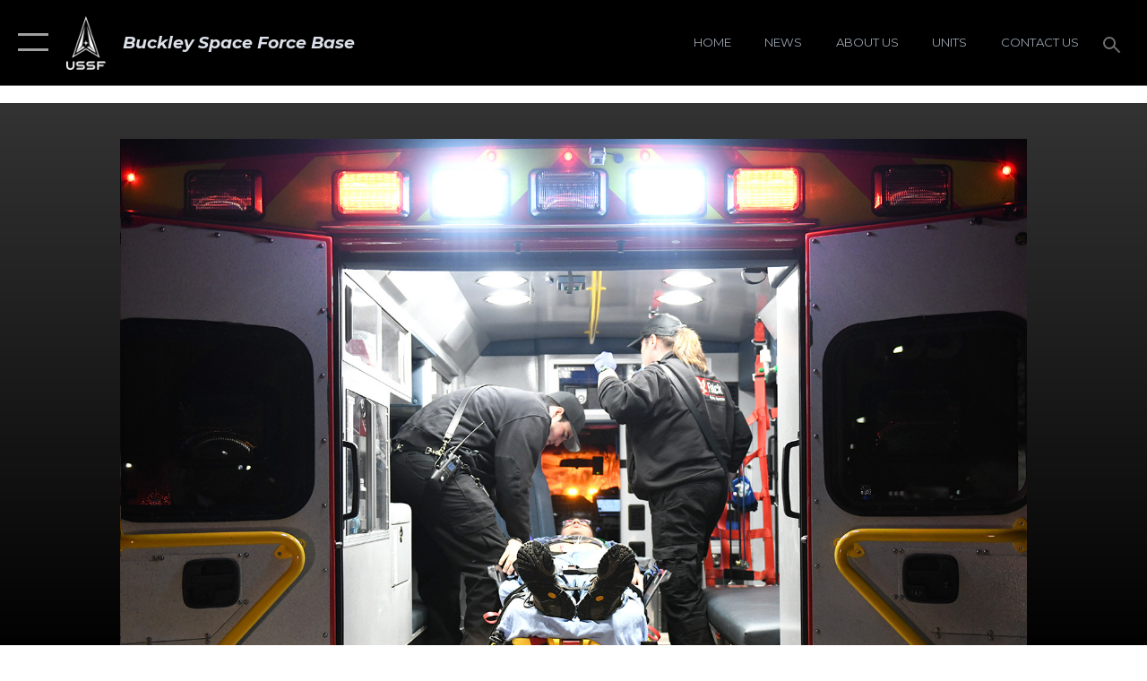

--- FILE ---
content_type: text/html; charset=utf-8
request_url: https://www.buckley.spaceforce.mil/News/Photos/igphoto/2002214424/
body_size: 43060
content:
<!DOCTYPE html>
<html  lang="en-US">
<head id="Head"><meta content="text/html; charset=UTF-8" http-equiv="Content-Type" />
<meta name="REVISIT-AFTER" content="1 DAYS" />
<meta name="RATING" content="GENERAL" />
<meta name="RESOURCE-TYPE" content="DOCUMENT" />
<meta content="text/javascript" http-equiv="Content-Script-Type" />
<meta content="text/css" http-equiv="Content-Style-Type" />
<title>
	Buckley conducts Panther View Exercise 19-04
</title><meta id="MetaDescription" name="description" content="Emergency medical technicians with Falck Rocky Mountain, prepare to transport an Airman with simulated injuries during the Panther View Exercise 19-04, Nov. 19, 2019, at Buckley Air Force Base, Colo. Buckley AFB tested capabilities with off-base..." /><meta id="MetaKeywords" name="keywords" content="Buckley SFB, Buckley Garrison, Space Delta 4" /><meta id="MetaRobots" name="robots" content="INDEX, FOLLOW" /><link href="/Resources/Shared/stylesheets/dnndefault/7.0.0/default.css?cdv=2430" type="text/css" rel="stylesheet"/><link href="/DesktopModules/ImageGallery/module.css?cdv=2430" type="text/css" rel="stylesheet"/><link href="/DesktopModules/PhotoDashboard/module.css?cdv=2430" type="text/css" rel="stylesheet"/><link href="/DesktopModules/PhotoDashboard/Layouts/AdjustableParallax/template.css?cdv=2430" type="text/css" rel="stylesheet"/><link href="/desktopmodules/ImageGallery/Templates/ResponsiveGrid/template.css?cdv=2430" type="text/css" rel="stylesheet"/><link href="/Portals/13/portal.css?cdv=2430" type="text/css" rel="stylesheet"/><link href="/Desktopmodules/SharedLibrary/Plugins/tag-it/css/tagit.ui-zendesk.css?cdv=2430" type="text/css" rel="stylesheet"/><link href="/Desktopmodules/SharedLibrary/Plugins/tag-it/css/tagit.sortable.css?cdv=2430" type="text/css" rel="stylesheet"/><link href="/Desktopmodules/SharedLibrary/Plugins/jquery-ui-css/jquery-ui.css?cdv=2430" type="text/css" rel="stylesheet"/><link href="/Desktopmodules/SharedLibrary/Plugins/tag-it/css/jquery.tagit.css?cdv=2430" type="text/css" rel="stylesheet"/><link href="/Desktopmodules/SharedLibrary/Plugins/SocialIcons/css/fa-social-icons.css?cdv=2430" type="text/css" rel="stylesheet"/><link href="/Desktopmodules/SharedLibrary/Plugins/Skin/SkipNav/css/skipnav.css?cdv=2430" type="text/css" rel="stylesheet"/><link href="/Desktopmodules/SharedLibrary/Plugins/spectrum/spectrum.css?cdv=2430" type="text/css" rel="stylesheet"/><link href="/DesktopModules/ImageGallery/UI/ig-ui-custom.min.css?cdv=2430" type="text/css" rel="stylesheet"/><link href="/Desktopmodules/SharedLibrary/Plugins/bootstrap4/css/bootstrap.min.css?cdv=2430" type="text/css" rel="stylesheet"/><link href="/Desktopmodules/SharedLibrary/ValidatedPlugins/font-awesome6/css/all.min.css?cdv=2430" type="text/css" rel="stylesheet"/><link href="/Desktopmodules/SharedLibrary/ValidatedPlugins/font-awesome6/css/v4-shims.min.css?cdv=2430" type="text/css" rel="stylesheet"/><link href="/Desktopmodules/SharedLibrary/ValidatedPlugins/Chosen/chosen.min.css?cdv=2430" type="text/css" rel="stylesheet"/><link href="/portals/_default/skins/AirForce3/Assets/css/theme.css?cdv=2430" type="text/css" rel="stylesheet"/><script src="/Resources/libraries/jQuery/03_07_01/jquery.js?cdv=2430" type="text/javascript"></script><script src="/Resources/libraries/jQuery-Migrate/03_04_01/jquery-migrate.js?cdv=2430" type="text/javascript"></script><script src="/Resources/libraries/jQuery-UI/01_13_03/jquery-ui.min.js?cdv=2430" type="text/javascript"></script><meta name="og:image" property="og:image" /><link rel='icon' href='/Portals/13/ussf-favicon.ico?ver=cMzYy77TeEQpsdBMNh8BvQ%3d%3d' type='image/x-icon' /><meta name='host' content='DMA Public Web' /><meta name='contact' content='dma.WebSD@mail.mil' /><script  src="/Desktopmodules/SharedLibrary/Plugins/GoogleAnalytics/Universal-Federated-Analytics-8.7.js?agency=DOD&subagency=USAF&sitetopic=dma.web&dclink=true"  id="_fed_an_ua_tag" ></script><meta name="viewport" content="width=device-width,initial-scale=1" /></head>
<body id="Body">

    <form method="post" action="/NEWS/Photos/igphoto/2002214424/" id="Form" enctype="multipart/form-data">
<div class="aspNetHidden">
<input type="hidden" name="__EVENTTARGET" id="__EVENTTARGET" value="" />
<input type="hidden" name="__EVENTARGUMENT" id="__EVENTARGUMENT" value="" />
<input type="hidden" name="__VIEWSTATE" id="__VIEWSTATE" value="+xnxoYUlGTkUMaRtC93yH0f0CCbHRtzfTqeaYkTq6etGIid59QhapYoRILClOHU6n+jevT56BKtvILZ6oRgKb0S4lvWEEGt140jSwY8nMQfuB4qVe9VDknGHmTnhvkabLpJpM/Pf9vVjf0MMca+Q4A8b/44y1tOHRA1slzadxRw2I0teIJZA3SCO+t282qnuv6amBjv6h01qy3ZdycDj5D0neydQLDPMxuWvULrRf4+l3XwKE2O46umBnbIkH1AP+K4QXuEtIf77gC9Jfl9ZGF5Q/MZnHSkLf0iUTHoobEY9b++QyQcM+IcPr84MixATR/XdNMn5+l9eDBJV0SDx0QjwudFM8dEf/IkTpJfBghWMO+vu/6brznzGkvxXEZynt8Hu2Q0MUpruBQsJG5b/X8qs54EUavH3dL1zunXi6//FxHsc3EldxiIopTy37++ExkzhDBcVST/H57LwvI5AgzqHU4WhS0e/I5Gm85KaZbvkwaByZBOBucnb9q6XV0BIHJIvV3nuak9E2vtdNmKGd/QdKUgKXjOsuAT2hPYcAfLv0TZsmSZoenxz5opQBoAgM4wNc8DK0qvpP6Ijm0IYKe4J2h2UzJSv1/IHfbUD8W/yKIpnP7kUF6jDLTykIi6zg966RvYlmYfRHHn+UXE12798KzAj1mpnwVxKm9UuoMfMrGsoTb/P5hQGN9nw5F6RoMX9qaMK62uVTprAwgf9yB1nXFplIyPdPchTIFt3IZFvEbS1gsqMniEd+hUUgalQtD9Pouix7+MmE//h40Dp7ltkXsEVNs+HEXH485BuRZWHr9/syOZ165mPqJWdaeHFqM8wPGNdKZBxvAZuvTkc2wW/Rv6kPlgAkzoNw0B/zKIAouOaXEJXXJ0OSGAT3xPyMV5f3wANK9Xtsfb7QfIRwR1KWdBt91abcLf3rnC6W9vS4VjkD+ZI6wQH1fmE/f+2c74qssE6CUTxDe+Sa1qPyrCgJW22MusutKAET8CjInbxWabKRHApqdjrjB56ayfBlf0KbPhUYgOuBDp7gkk0+34E3Ye6PlB5WcdgHut/sDa0bFbX9kNds6Z3aS4n3TdZnb39QeM64poTfhTKMfL3jq/[base64]/3YnZpcR9PWHc4B3Ve3PQvIQZ2SmUFzeyq/gLRMTRkBFBbhyiYbW4oqUJgOX4f7FhQtyFkUuvjAxqcOYHGXTsW7+l6tpYaavgRfAkiHKSOOgkHdKwa9hN8KBJon4pR3Gzyf0rV/L0WD/[base64]/E2jdjl3LxvIg6kbEjDhkiYTF8bfw/f/6xDXT/zARcDjAamoK6Zna2HoKX+Ux731ST02h4QpWlqNVzr5LimLaaawXeZp9PT/31XelCVsHII+90f24lTatLNYY6HmppSPk1oH27yvQGQHlSso3lZBziqZOK+ho3nN7ecDkqNLQvZiNOY2nUZstB7sceRDB/+fwZM68tcLLGQszcJ+ry0vnNLnOVqMzGW1y3QXsI66J0KBDKCpnjuQg0siNX6OJ/FRdxN5UzROE9gfzBpQ/SNpGWPTCzi9Xnzi9MkbXNkWjdC5LnU+lJF0MzuaV1ZTglaMlvhDgOjQN80qxJEM2cP6XM1305PbfpfbM4PPsd0q7FOvRLKsip15/5S4I80/RlGMh+xgFGFEexF93QPgBYj19/hQABsZMu30P8Zeg0NpEGd9DIqoLEgdfw/7MjypJDxyIkSj1jcjoT2nvLUdaqOQnu4celZn27WuEGyet4DRSBteAWI2OZ2GFoTRKYqEx65bWTsPfHMSTHs3+Ku86Wnk/XfJuSOCv9hUeN4U3mnRqDQoQTTZUZ6xlhA1GW3PwAZx0HF59Jx5usAjggBBvsVYHE599JRB5BEcyhMiAy3cjKkQjX59XTfpoUkamkLrY7FD8V2O1x8D7qeJLKcxYJQj802t9rzyU3fyC1yNTQYfmtx0Dh+WHeh2v33l5YMXXuaCRFJ/efbUiNQlZutBRMoyaSWv1iKR+xmqTvdKgNTQpzCYKyknggF7PDfJmMCpgx57bcwcew+gyS/dxuHBmtKBJ7N9tC/LlyQSSwx/ZgcMSV+ioClc6otEmFo7CjhikZP9shqy1n93IlJIfsNFzXBFI74opK3dcrYxo6VJ8oOmXhhQzyxUXmmk/MYy02k5WuUQ8cqDk9kzbfsLqbiaFgZXSgMGjo5mTS55svoD+TivX0fGMnh6CIbMJtVpQPdWXGHMHn47rndZpEDdEoTvhoI+jzS4Fg+1LRApHVLu4M7LDVHlYR02YWNkDZK8/jIXF757cTtlz80QsuefssEBp7iWqW8NlHbzzeXOGwoAl7/g0YR8ZqAoQtL5Tf0WgWDSfpqCHMKBOIR1RV8YBwOVV7MTkdEvJiM4CU456Q7r9ELMAkezepwBrgyCR6WRmlFULuyOvr2Xsf+hDm5x3Cmb58a4Cu8g/xEr3fpGGdEpVOiv664+GFIA2xuNgWQb/tsidLQJR9H+55rJOs1JYwLF810Qu7FHBGpWeNVLg0cJB39FO6hVOdl9ZjJkZ6jcV7PmffARrQlLL2IWsI8F/NvWJ5LH8jAgiM1NvoqRDGbsyGOALRQ/NVFkRhqz/WkOxCW2HjctxiP0ut0/+l08O/79yQom7S1jDPOs1PynHuMlx+UxSeLM3/K27/gTO9kp0oQvCx2DavRJbhPuf6RjujwpeRaTlxDd4QYHO154zGChrmaX7qq6cck8/6QsYqqMd8rd/Qv7uBu5JQ46NbL9RczI1jZe6M2sXye4B94V8B9E6iM3IGLYpibl2goLue5TA87j4VH6cLse2TPMBsoJn7P+yuBv5QF3pEH719NhKy7MrPqXrwVS9KmiyyjLFA/AQsODb77r/2dy6sECDdAio+xq8Wu4Yp0pgfhEPiyyzE4T5OCm1wzys7QA90dEOMB3mxab81seALQgvJgz3rCx99SGd0U0jCoFQbR3TNMgu1eLBTS8joJTNmXmRvOF+3BRzOVduty0hYR5CG05O0sKD5Pa1LMk/w3DYlwDL0FLVfIlHCfYQRlbOkSGgbHox4eSZ2QRoCHgkuB+TqusBZd98TgCcfklBlvU3dQkhBZ5SlYhYpsUw+lGp7JpcOwH5+g5gzq96SMmeGb/sc485h3VIUA1xNtxAsGpmnkVmf2u+K/pT02m/JJGoSQ9x6/229Jw/Hha1xcPHlujpPG8ufwSqLemVVgf43WLItFJ0eKBj3jJgb3YegxLo8mTK2lQno44VjFVPtDLq4AcnkQe82bXCDnQKJvWeX3myRf+zFRNhWq+m5bXxeimCY1k8Y/+Ox5vWwKTN/o2+5MlypLIz0mY+zQ3/P43fArjuzHEXeRDYMoJDsLKpKTVm71fq6vhlS03LbxFrUrTUWJc9Hr6R/T5vf3LQzDo9S0loXtKUVBXKkV07TV4ldXuWW6Ke13K0unKbmEL6ZmFOTfNKgI0Hh4IeNoZbCO8LWOnxYP5V+QvK8mBYKncIK2pgs8QV3d1D0Zhf+V5bUBvW4X3zVN/t0nadiaJALd5j83U/72/2ODtdm5DnWYnuTkbFx3PmS5ZQVCYVgTj+jV615sZG3WO/akD5GqilhKNNayyzqPcCCzDC/vioTb6co7H0H0k+3lA7dumUq8uBiVo/s/OPZ0N2O2mjd26Khld+W/[base64]/6hlj3ZPVp9EFQJ3BDKmC0MSAI+8/SUtWQoW7iBOnFcgHr9zGSY+C2blbnM9838iU4z/tpXN33fKrKMr5tEs2G2jLxmKUkL2FvwugB2lfpnoi+yP3nit9PoXCsYQPp/5lY+pqijV6NliP0J55QTgdTCJv/47BG8NhK7G8wCmXb8sistF/1oKvrcH2rs5exvs9thc5pOQUxlacKbARPzISuqrK7eeJxSYGb/I3lWKaxH37rCrtMdf4f+Cx/[base64]/42zW6OxUu5Tl54htyN6pgtTPM78lTvYZg4kX568VsM55qyz8Q4yuXoklkCPuFOMR0LzD2L14xVz1eY+ig4cHe1Bl/LLGMaRzi+HC1AqJFFug16YS1r1NgWQ/AsBrJwTGbifxkDVnrQ/XHqKafOasePH0LkNKvMmpQ+9nAQSCExJlkR3G7EzPJ/fODb1pyY31O3O4R+ahGpwFvp3oedCmzvheTJLC9wgHys44JmffwzaeRAMIKh/vut6cfbS6CP2dJqQ3ysx8aHV7JITQ2UZhaqX3NLQzLmdms1TbCS0YDAWZVQ9wwI/ibLvzjv5nsAN4VDxa/10g4ZmFyo520JCIPNmmrqBZmY2Vb26rSug7v5vJAIKA5oqH7zQR8LqaEYmv4hn+4my0k2uegW0hvoaIV1A9qmWdUyTFqW7L87+Li4M5s/[base64]//I231OGXToWD7PRpLUJQc3Hyw/viIo2aRMsSTOwauH3VhB1hUno5MOXoN7RePzgmMC4/u9zeOniMdi1fspHQj6E2Pyo4eph3YXAVPNYwv024dxQj8X4PNKo5KtV6jFNXsYde4AZnX6/QFbIESAZOW5iDvJWy8OHz59R0+uyVFL01L+/KsBQrVTRGfTGWQrYyD64wB/9+9H0Z1hAaJnXhD0i63MTciiEvJlmJ4OFVXU/oRniEGTrhzWZgbyJr6C7GV1ARwI2cjwnvLA7kdr6D/dTu1JDGrZs5okvA0aNPmi9S3X5PotUIK1O9I+LhHZdJNLbuIw484o/F1lqV5swmL/yQY6ciK57cNewQXsx44Wr/b/a3vGBinA3iFK8NnMGmhEaLzMqW1AM3W7DDl4MxemzfSZNLH/O0cGn4XiwxIksIa1JFk3oL6ZEaZ0p78wv9+2tNt4DqCEXC75q49dYp+Rhb1F4QdUPe/61Ls83hpqKFg++qK44fFBgr05MOOJjqUEx4SLheAwqa2YcFGfPpS8i0l6jApCw1eQcielFA1M9ryRfGT7KAC03CREMgxDWnfvWypae8C/kp8xMeGjcQbHK3Mq1TzxaeWgVWLP6vZMj+9Wl8zGPc5lU6JIOIN4XCaYZnknCSak19vbQiZZf4io/[base64]/jXYjjd187eQaE1m9Z9Dxeb7lA3K8km/KqxNk024+pEc6yjc0XRr/jg5afc2AzZEO+wgnclj3uqPXSX7LHUi/1OD3VvwQmXtZpCndzjSuL/dsXlH9xNDQBKXriQLjIinF3Gjd6mjMGvXmf8QC3zEIb1G/dar2Z1ysNpAi+Nwt03i/7phgKJwjtIILAh9fvLk8zN+N7tQly/VsL3QrTvlHtOwn5jeGZu9bwHCeW1j8NhN2859OWIcpFGfqGGd/4Mi+IYXceI16/R0y6GtWNV30iIxbGJTu2iZYF6lTLuTGGPGouB/xKOXliVLrN3eJ8gv/D4NpdG8CCgK5GZTKn6gbrHvIaDqj+Af/gbK6USQjzi438rmi3mj4Z0Owfj81hp9ACzNmXrdXG2LeTywPg/oXHOxsbUNwzbOMSxNVseqQvjPDpQyXq/qZQWZzgCATxg8IlHYoeacY0qlC8e5Q+ET6TngaSxu5aJhk6WnJfLGio4rrIqrlAM41uzA0BWQE75WC1iTmA/UrXumc9v1enfXUWvLm49SgHkOb7ZmCKjSyqKbpGl0CxwC5OPbTvvf2gkkB6hT481qqb7EPZYZ5SEEmLFNJaIqH0BCFO4P5JnpvzZIjtp7hZWx7yk+hfnOFIqXrrD+fkIfyLCbJ0QoAADmJRM2iDGijR4A/CVHleRrO/iemhQ3t7wkt4h0ubY1RVd7/1wLG3NkuMcigBLDz+R9wK7FQBnLdcanN1uSmCKDQ+1pxpqsqmzYeUSY+ZtTjJdPjUL9fgpLitQyEO6qsmVGqBuQePsBvZ6sOs6/QPyQtqcHGIjjd0q3MWg7h28YJVH7U/9w3oGtMwxupgqtFPCeYjMguzG2cf8I4XBKUJFhy/WdVog034wKM6Yu5hZX25ZHkxKkWtBPYIgDDIqclbgNWHfFLsx0P8sstPIA+fA7iCsauZRWjBL56tZlVDPIgUP463gZsfkuJY59qy8n3OdR/MN+BhpYxWMSI7OQINnxM7CkpnroWMUu8UCW1G4Yt8HhHNnWdOoZDFmWdjr56iVhUK3OdfQ4yXcYT+8Y3z1CKYvB1PFibnXl4XG3J2SYQl38DgRcQe1R7bagSs4ZFZ2zPu+ZjsxFL/qlm6X4UfeFbfFYiqHoRAEDcRBrPg36ww/oqXuAMCRkc//XLzC6CMboWWvHJv+6CBNPVO+QeDPCk0zCa4N6qNSP5KWuNoQCObybSPqAoZqKsaTPMwOEEVQXn8l+mjYBumjl16e5BQDgpSxW9SU4ib3jITmNvpJaEfTk47lJCcoqyqGgMpXFvYZZ8YM23pJx+35M2v013gTOf59bx/Q19dSTpuX0hQGsBc+Kq0Uhw5KONIf+ebWK7CUoglZIrmz67Xp3mdE20ED42YDTQuM5bAfTNkZTq7DgWC+Qp/XSJ6tFbyGokki47JHiE3ZN9Qlmz/9k0xKET61y274obppLREuLztxt5Nyq3LLQ+Am7/czbUzcUSO7LmaXaSuIox7oKhk+CN3rjIA5molp+7Mk/kZ08uXj2DRzvwUaeKIuRgXvoJ1NLw0lb64TOSXkdscBCo8TNf63Vjrlp5ozV78Ihkq7j+dZqXSmHfgX1VFSsjmnYJ4h2eIANIvwVZHWVEq3pnE2lU5fJsvPJKlSOOFGRZg721TPypGjx6MG54U7eOUVmfZ+RGhytdi87p/xZblIAP+1Izts1jsyrvF+hkmYFz+CxbeX/p+d5lrbK4biWPqM9JcTsLDO9dpfGdBVyaIcNqhtvvi7i7Yxdj0KK1vjWSYzcAsyryKWbp7EnsMSTy1hjoy1/rLBOqfM0NDBLWysinHEDSL27aiw2Uwrte86/iovtvE0/MnVOX9dNjXMLM6kWBmfB/[base64]/qUjcBZB1I8ZOAvMpIHG1GXjLU9heA30EAVHtQvXiEYJnYAJRNMs5NlesbpWdgf64FKSQ8FtDDEethp+UPV69bBd4RYzDebvY4/hqZ/tZXDkHQejJE3rG0Qi9M2ufYiuSH87CcQemUgpGV5SG6InOCfdk5SE8+gi3Rv6yOF4483kcz/WHocJQbGFtfYTr+ZCxdDPmprfVXucG2cRwaS5nBI5AB167/q+NmZxUJwF7fG3ONBPFnC5ok0i1U489nWQZ//[base64]/vhBngDbSGw8p+OcxwFF33i1Ei5qdWsDVA7nb20k6Mu/ZyHI8bhW3YpBv7dlgR9HQ5+HjqWQgwiTQqZ1IWhuj5S+zOoz6ZGFhRy7CNRZxqXyUJDhnMBUs/f2dctNrbU/j9z29RcdZkVCcMjKSjrPqF1EBtJxv0xlIxCQ0aHwXig5Ns9jk9+kSSfy3fKo88zWkuGSAMtZ4qmM8I0ymPEZZbb3sK/jtpVqlrNXCrUpWldZ33LYMByC7SxMLGtGf7x3G2spxJ3tIABWL557njsT1JVvchV5wIIBiU+rT+Bic/[base64]/[base64]/qdnTFwfOq+JSOMCN71x9wztlY3Fp3PrEBipij51hnJ2fMnZ+sQH3FrOBj/QxIchvR/50/t1fEnjW0sVJXio52BdoHh0ehB+RSvuhczT19c348EYy4mEFIcwTOKDROy0nj40VoXxHfOi6fOUQYh1wQIRbp4yBdcrH/rAtZ60ZW+ci5HQhCvSlpRsp4pt3oc5jsuddSY1gSzRc0KZbV0cFQAqUU+gTG5BYIlO571pNoBOGzPbTzZr9at7aJ9BJlXnKA8NcsZ9CI5YKC3um3XV09oZYY3cJBjP/eM2Apthe4iL/iPYVoXF9PDzHvFP9pnODApyD28Wz4KKCOO4HhJgxGyBzqMHWYP7nC8seEIfCqoKOSlBLgx/gijptACGlh4yHR1Yzxy80N85I4vYDJe1GWF0uk67If2jHfA1hiUXKCUj7y7Db6v1AmCcleRFlv5rtR5Yih/Rp+Ou3BKABwH1he3aZKl7PNNlqZYSceJyZYF9EgPtUo1MoUcS77AgOu3g22q+07iCNlh0izbgCguSyIWpALZvXUxT0FScum+D/6GoynV/VU2nzHjsUENFTW1p3oRuK3JBWE0URxEEIGzIW4Uyg9UuiF2qQERgIb21ta5XrEFh8VO/OeW+r7k2l4GW9RxO3qbUG11uqKjiSS44SWi5hpl3vkQibnJ/R4Ho5Z6zAXroOj4s8wYCVV2AIvflHlcGjLSoqgZnzZKwxF4tbBpPGVwoQj2vW5/nWPFnyYE0MU8O1Zqqof4NnfBDxYKiU3MPIs04jZSySIVxtC5mPlISut9XhyJQ2diLZJsY15ZAQM55wqZY7jINAgDqPVfQx9M7YkOFo++4GvIKc5BkZmt2mQUCH3WeaJPUL+t/fB3vclDn7QPPVUYSL4jvuFgBifrw+06RvMH1L+AfSxP9zR66TzNNrD2xo9D18+t3h9JNTxzNRtpXkIZ6HGUdLa/zn0wdnw9+NGCNP9UWa1ds3j9IeEeKyQ1vv730ndfqV+YiaBHeweTWJ/ldeOIHQq6zOi8M9Jzqm2M/f3jxWxDBWQFSoD7e+9RKiBHqrho+tAsoF+At8Vu1QjwMVoM+BH/S8z0YTX9Gxwi2Dol3e9jXKHFbc4o6Ho7/nPHAmPET6on5cABSiCUjGAJCrE2/6V/ldYE3P4tn4erm6M9Xu7aSPIihEauc3oHEv6dYgoFJf/N6kz3qgjOorwpwodGG4thq58/NJ9KX3tuntsoLeHgVWJp6dXDX5jwoo5ECHInMCrA8mAvwFTX9VGzPC1vjAHD6kxrcQ/DddB8yLAU8L7+i6XY27VNNiQ5Oh/oav+FJmi1TWvI6z0DvwRTxQhpJTH5EwVYsRtHmmkMBv3CVxsQikABJ2YLtXJUzCg1OK64M+PRBsUJu3tN1aoNgu/6NVG5oRetlsDr5T1qvSffndGJ5AYIlTdPTdaHLHNvJbHsvU0raqncM8qkbQG72j3MovfwAm7UGuYC0r1vEa+1AZuA00YvywT4PBT3E1AqFBWiXSW707YvDJ5t5ypFN8m9pWO2xAGVBSiWZXk5AOIZVU23rFFalH1qNkzTc5lVU4slRYq5bsjZ+/RkJbihBcKweDVjYi2L464EiEI1noP9DszhwlLQFX+JjDRBUb62kKH8kXA9MoiCg6wH84kPmZwC3HW1ijCsaDgGyI3c6p92U6q1GX+JsE0uS81mFBBNJz4BzYrL4pBuF75nX6iLqCfUHr9/tc2x3uFTuwz2hJD2iF5bHVv94WBOf9ez/ko0D3VbkpHwhFpnc52zA5Yg0RwJn9YuTZbJ7txWrDYeIc3iuXygNsci3eUsvFnPsAGSgsXxfNYGfFxkHEgtNDUzgZZLHay+vg9wQ1tJaIiSISuCZ1Zt9Rl31iStbjAnUCdIiUzJLLcIw3vK4o529qBiS2xdhNbJf0h8YNVbk3XLEUKZWKnqlAbswDxJy2nNMRPk8t/hEVlZQer3B3qaobjnpnmt/qjIXpFKr871e8A/ymhwvWgIcbojyMgiZpfiX/PUvM4y/0ZUD557+hmlBdGPn7BOaBvRgMu6clFJx+7JqdHypHPDqT18XY+NTwLmj2wjY2CbeQEhYgriGAAPfNUN8nlKKV9p3Uo6xBgsPGVTuDLa5piX6rCgVWuFoRzOVIvh7Nd1J0eNqeOHpa3rPWXi8HvNRlRfRdcZecH8OctENpoDgB3bKCe/IDhqoZm6BUf/y4K9kxxZoUWiwzZsm+b2VsXOxYvu+KOm5mkMNFPo1OCX5emG4qkiJ18f6u+MzT86wOyR49IPi2qFAe6OjrTZmJorzXBznjwcnC90L6lYafy/k1O/rMZrimQW4gicfEokkvqm1mmMDyC1IXukbfKWTUOtgV2CqIgKowKec9VFUTp9lP/VdxL1cTNZBNzBSZPMJDFenhMSYIXaBJ9bHAG8y9vAM9S8MbAJmToM6IXvFcEwBNHBxUOxUQnqNMhjG5dpRWcZcSQ9hBv8wCAaQcXL2t3z5R23C56RuPRvsHpxYUUJRgeUMtFfjDJlpC7fjLbvETEAoRzjuu1vE8/Y5cx+SkAEN1F2s+4b5YBvYp3OxXHAQDPEaBvQoev5SwS5sEnHTRSVyjxO3/7N8PcFI0L+m8UwBuDeQx5JYQL9Jt6Aaja/wXYIABFk1hB5s7luKKZDzUYTtCBcBrLvR35NoiF5vE8rbMPFkcfhVvfISHqA04kZKIN2vpwBmclHAF5ulbkmjADN3aUZhulgSYA3SkQVVKXbbQaFiXQVgYcsTExNW6PwlFkciclDeCS38/PUck12oA0gwD70v8Ugl26wi3WURr4MG6Rhr/e0ocT+0tEXVuMEq1MlM29BIbEgfmaMN+Qo0TKOmVQbKR9seVuPlBnMnO2jYYPu0SYdl84/VLTOKAb7pPqZ/bBABdczg5wuA5mYRPVzYu7mJLTull6vzp4rw5+MnzBVX/ufSKan0emq0YIYzanlShkHr/3aRur+B5tSATN7brxqRl5aLhctQl4RnCXTZRXyXcE9o6CXNmyiA0jhak+fevX5UIffyOxM6+3OhDD4yOIYY0jgCCE4iGEEtzQmmqyrgidQC2aar/oANq+xg5vFghSC/7PrvIDEKB6+yU/lyxNehICNb7f3stZpFSWh85tr20UYk4bio4YvQ6cRnsv4/nGQE58sR78tJRSs79g4z7+3qgN/sTQ2x5+8foBOSK/Rgk/[base64]/5r8TEOzvQKbyD1yWCnwvYJ9/qteXxtVZkzCpTctPsq7YZqzyasWDDwkb+1+3vzFsKP1Ddc+uTGFH7YjxNSZOG8jI4S/2rah4nbXJXP+Eku9ssyma6/LKIMJS+3Ia45eF0Lt2jeymUKLPlPqj9FePVMlNbm7NDeavVQ9R6VEx7MuCFuDAqStymlSoVRR80/[base64]/4ezCAfw1Bz1xBb3rPj05wGl2aCOd5vMRR+O9jo9CzecZYaOwgsc9wLlelIdGXMWsY3ZJc0HTUA+uE9lUIrGsvTk/cydjOtQAX0sbtpLTDj8Ob483rsEBIGc5CPwLBp3ePv+++BPOOGhV9JueF2/I/kVv4jKhqeYG/n1Ataf9TcnDQUM71oV2tkNHTaR9iOaXjybemR9D43ImlxMlMLYpsbsI/wljBZLP19hNj72Wttat3e3UYwYBcBdz/s7Ne7+AiDFNSEDi1dPfUEKS33Ig3SHDWG4+389D+PqHSg7Lg1WnGF0Iw8XaR7dFL8VSNNNczieYTYnIO/[base64]/2DZLIAf1dJsFrLXZ7jLPKgWjNceI95IThvNuMJr6fXgISDPe+/DSZgZcZoyi02uNJLrjXc9D0gFhmo72UvhkjjnvFmOJ2KzTQlrTRgVdIE2V4Oa3nHF2Rb31692QIT7SoTSNEMUN2ZEeGjJURzYVjk70AgmNDw1SCs9dGkYeNdTsuXzj39EYiV1oMO5m/[base64]/j8JbMkT5UuRNAY8UupBXdGRfe1MCrZLFEMHoToP0do09/AjqdCsglzWha7Q6haebzRhVdthUkIRkisfKDoOMZyZMSBvNxkVVda+4oPfaJ+Tu8ZCnEAVDG4DgNl+As+4Xvt7gtJLltPOPhyIKcGOQF72e9pjPzRXcXkOykW08Y7AppUnYLB81NYZZZo5qWPsxBNBxjajO5Jw6BuehzXswIfSKUEAUm8l+yACQX+3+x9W3J/9LwBik2AZBHCshO+3n/C54LgM+/bOd4dU7ERDP6MWF73PPq6Yk9O0XfzTxZ544eiZhR/OPr9QdKta5fuQakkcxzSKHxyuenh5Gk89fUEFOFZeSuIKhVV5QcWEQUGd6EZVVqdKLaNDmkD+0Cw6ioLxoMGSkfrLXuWUCMA6DvrN8qnZZzHkZ7Agkh1ebPu0zudklF6Q8ETzTFEUOfMjeVFdAeaXPZyvYs4YOdyutuDeh2AqmOhWmjfA/JgWgsK4g+izY3AypuEwc0I/21Ya6fcU57o09VqK0i8Foapf3pGnW7sUdkK+cTzUPeF9t6kaFgTKNqNqfX8Jmo9t08UvDb4Po0FNEyIPweyYF8734tSWtdu7MFjCr4MFRwWUh4ZbcrEd4uK71rsaI2xSFnMmV1KDzN4zEA62Kmatd41xyfsISxtJtRwdw0uN6AhpZ7HfukRboruUuImJ+ckhqoR2k8l/6VEOTQU/[base64]/wWvM+/YUWq5g48sa2EXbN0QAsghAY19O1MqI3BWCZFWhOv7RreSO9k433oaocaNTubHtyddkldYOav3+6Lys28kACkSVS4NH/ipByBy7ej82WinSwwAQGGki4EMNmyoU688d1CnWfDB2YMPt/SOkWnIVjSHS44T/VIuRKVC11YwjGvGwN/3v5+J35B0SBXHn1tbJk7twMS8luDWvvHMbftQ6gO8vI95l+a/SfeufAQ0bVyZjp1MDoeHboOIS33IfIBOZeGThjQkL6gkZlEbKEg/TfJsVGAw3Z/zFNP2mEWjVQmB4UTjGy3trfRYDRStVost4JgSsfJcfiqUHRWuZ2XD+ZwmKsovgAloMs2BTPg1X5SaseO3LLucZti9tbCdawgHSOPy/ujbbBI3foZ7yfKNOA8KvZ/[base64]/FJBCpI/ZsOK527PuCF53exvFBG9vVV3RRlosSLBsLcESZDWh9f3O0gPfweOZXVow+MIHfbmjj/wTiO/LLa6DQuhGv5IGeB+IsbzUJifv0z30SzUBkmFjy1OCu0UNq2v5glcZMmu4sdJlR2xzKPYWmMKQ1e+g8XWT7ZCR7zRkVS1lM7/Oi1HcKJ/vnU1YpEWauRl0XKn9BpzeEMb1Dfe94L0DPXqR+9KIQ5rf1EILPXtc3cqugydIRm13pw4r/GzX0hrwUuQ+al2sop6fiV3cpYQ9yuhlY3LhEx+9LcE+KT8sTD62/eBHw+GsrgaaoZGB8fAAWI5MQtl65u1ISEEpcKQxlPJQpVKu5Kucior1mJS9BFAN/cFMB8CQlqKtiQ/pgZlSPQ7TQv5tNkS5FxmmTxUvOk8E+bmZBrDXzjo4bV2mkQEmmiWjKtZpflnpRFIQRIAQ4knq3hH0+KDCP6uPjyJTHW0w6e9EOaLcsWH6u5eDsyOY/TB6YFRG2QvPv/QLCBryfwGd8srOF1DZ0jzb8AbWNa2Pzq3cHJ7Joru/dK5BPhrH55WxdULJzx8NFW9iXzh51AcVLAhDF6yBmzh8X07gD3uD1fqAm2gYh8l/lobbYjyj6YU6JEQZnGQbrpl+ViGDcVQP1HNyIwh9YCILIBxAZ+ioTrROECYR1E454j6HY6zRfco+ldel/[base64]/dzTBmJm0Gwi0vMVnrY0fkX480Qwr+rDqKopJV9fdIZqT6cprKkbNETbBhgnBNZXi0EQya00hFDaixZi+e4aoYDW6RWnD7Bf36WGVvKIsbFnpPNZl0zaFUJSwkbtbgvdh3LPlEuJaWvJgOUaQJGz+oDrUuYt2Y5/c2rutchfl5V888BkRRkizmAJdAn8TvZ5zSUas4Gnv4Ve/lxaxJW8JBgaR2hFc/xIlSl7KatpLBSfg1vPfVFzJtV7OTjZltqFx+s5lPHBW/xsnncE9P5kcPyzEG8OIFQeVET3CdppBrQ8Z1E5U+HmOuzoe5yI3a136xZK11KQ8hUH/NOavrLtJi2P5MVUeCADoTQumVDp/sGw2t0w7ABoJOe10MdGEBU0xmGH8LgNXLtK7UsGyjhflsWh7YXYsebz/Q3kZAvt8r7UbTCwggvKfX6p/lD6ync+/ap7ym7vMMNDOKasWTczVNzqtNxSm0yFQzjzfZlzCMj+0pCWaXOYv0nWIAxOWn5cqaz9IZHvs+3rD3AlJdtfHJduclES+b43M+xYLVrYHwS1X9eyjKgmyglILXL2Aa48Vj5SIM29YEKPm7FOUhauQ15CgLHKRUW/SSWRsz/lf26gKjuFHq84EIA+M9Wid+d4eRvWk5rgT9zeULMz2UXUzw6cnzrSPpiec+Me/tRToxCzk1cd4xCjDSa+DdLNSlSLshOUjXF+kmHHL83X6DKAG6fI9fUfnxR/knJe4hIEafrCNqHjNGKN0trKkY6FRnVIuWf9BEVGdE5v4WLqeyp0Ygs3UvskU+qY+WsG83C9AswBqInw5rFGVEWJyJqhNIEqc4M/f2MVVzbEcWz+TGSHDHp4hUDP4MNmDqQuYcAp/ZlkfewSOetVar6XuSTlN2fsHtp2dvgmhA6fCN1iIXxZo3hlMpZq5EF2wSNfcgUku6I3Q752412F0VFv5C0t+BbWKA8WQoT05EPco0NOcHcswX7YgEUZa6xLUUfahvWwL/16YKqlE5IfkPGBKKF/AXwgoiwlIJ4K6fPgjyXyyH98gL/DJ1wZYwgFdEIVZq37JIM037ByzY0km7wLKoqUWKt8XsnoF29GN/ii9jpzxYA+fvQuvKEbMKkPNZGpHR3XC1EFQszeIUMWvSnquyAYpPSJAGD10VkbOJh41eGhi5F/[base64]/Ybg5qESQ/fibHwiTzkG+9fv6DhkCpsm9heMR/g1shoLviYt5vM6wZp121+5/[base64]/uopxSybhaKVccBgmjB8A45f4PH+1LICbh0iZvsUgsbd/5LHaaiuuqVg0k5upNWp8QxCg2HgtTdob3zO1VA4W7dypnqxEA+k+XjWPL3PIfwkcUuYxs/mKzEZHGhcWXvP8nupkbXTWk/7f5w5Xldfn84MosYvWeHM7LpzWaDIEh+igMCFF/IXrNMWXJmU5IFvTaXapkW36k0v3/ZKBPAPnXBcGxNuhPkiQcaVrS2tqfAcC515lALoBibcgUwa1t5F/8hE5YUTgWfqAcJD6jgkeEXnR3yCQNGpBN6gzBgzYF01wUPm8aOSNu5mvcROc5WJ8AOGOt748dT/6Bf1dFg7h6UzcNEq9f3Rf1/6mmIKYaeRtbSXS4zEgeFw/x5CRBg7j4XfuI+84bXNXYcMi1FOxZOw6sKtRas1cNj6mMbCa9+ssoEN1/tzzJY93emnaKjP1kDbidH3Vzog6eNa2HgyZZbk+j/96x3Khvq8dz2awGQSoMYNASW4ICbcqoE7HSoqYEujEU5hJhkDKLiu3h42Ih+o112JWE17kHdPXJYpCm1FAM/OwkOkr6T/xylfWw+4kHyh3mebNvGP4OxTZc252m+WN+sN/Q90hjhmdYy6eGrTZRCHb9S35MXBKbXuwLago5LEJiUiBbLoujXp7nGRz45MPkkJve54MGPF51oRh/hHk1QnEjZMCRpyvXWe4nTw3ZJz5OCT8RUzLzEAYm3e85RctgVuMNYk08kBLE0GZFreu5HQhZKDw6XmoiwGmUVYb/OL1Eo6CR6tr+DpHk78yPU14/6Ty1mN0W09lO1LUB4rU+hb+nMFex43k8L0Lg6agUqO6kHpnugqgOl/9LznK9UUtOyfgzB7yXEj2PZEb06A/beKeAYYij6YVyEVDygWzxtj7KwQcV0ijnaDZw40/WuyEuWkbEBGZD4Xj7vD0RyB5icSFC/Meb0sWNGsc4ZO8DGWwW+575S7TUiPzZp7ta+ap1xTvsg9Eat3IYeiVP33xDu1LE9s8x3qfEXHzPlwWv0q7MDwJA/qt7fVCRkcu3PNfMzr5ozUHMUJz7jVDBzVpAEGSEyhK1XH2EHYZvMYIMh5cqA/bn/[base64]/Dyevf5Ix/MKlEmXKlArNC2o2Ejl/HXBtAoclEIwY+TUFvgHZKIYQ0x9ayDScMrkOl0XwZKGRPKeI9JSDrVE1hWnCX8BkAqUCqvvov/k1X0qQUd8syO8H8iFD/XX994Wqmx1Az6utZEkBiElQQL97c7j5pjVZFgM6CanWnzvqC9FtJUVIdbvvay/5S4XTLITXlEGEo/oCjixjy2CiX+zh7aKizR+zbGlnbNsslBj3t97a4crEJagA6k+1FwzXZUcbzVlUFh+X/KAEvLchLM14T5zSET+DY2RFvvhly68GEM/TdCdvCwvc1UQtL50SQttYh510MqAZUdyLBd64LamO0FzepHoDsQG4oUHlVPWnnTnHSk8wOUgQXO8O4qtQ3IxKU+FBfU83NFVwkiM/rs81B1W4jB+m/D9xdFVM/+hON2UawuD641tN/4xnOVf0xJHZCUuIdclKJJ1sz8/o6nK5M5mcgeZ7mkFy9E22SsHoLblf1wdMsW04FLDTi5DPnF/VAkC0U2rPcNyAsFweUknRj8QSlmPQIicfyThlnKUBTAlGSHTF3rPwSw+2FoIwSCVa2JtCIVtZYqAu3IS5LFeR/V+WX2PJPeeP2ZhQtpg8f5t/3CbdwjDYQ2gEwZpQtD82PJsvf564X3gtb5x8lOqgfZEpNbyfTLKYgTo5Yarn7O8NnhBqVSSiPBf1LTjrJ+cEsToNpgS577hznHfDgR8DL1Z7RYuC6tUZJrG4k5eWpD8xn5M1AD6abA8344IjTiJOn6Z8AhtHSNL9PCR9ySzJt4zUnTkiJawjDX0cTNJOK6gKfv/ImsXvxzRxFa7Cd2WNTjio+SYRaNY9CHaImLHFuXx/wDsgNilPW5/jJr9Qrj9Ikdd1L+7T/KnMJ5MbEzYDYbelIrhexFP9PDuO8OUKdvaNgLi1Kt5hW1qocIrpdpNMCD0WVEb794Xzs1gEEqia3o91oS4N4bIF2PgBbbceOZdYpLToa+8AG3pj9RhCo3ZaOF+oJZqZ/SJF3rGxfUwd2SrXkgbgS/rKZJCchVvR9Lg7hHCt6tEF86XvTKRSJ+w87++Z+tnKYDgMRpS6AHLna6tAqsm3hHs/6AYlQNHr9Hw4A98CT+mOL+ZMW4Ttqx0i0QYcVA1H7vXXWJ0C0a/tuOAP4pR0PdFusUZIkcplhxghsnmnOL1piWYEtuTHPjgKEAlEQKNiI16u1uUEhOCEa18We3zjC8ItpsIghJ+J8CI06wZ9DcFLlR0o7YtUpQYWkA1Z5j7W+EsAer5llqCkMDZSUqdzKHDePgj4HzgWJ2s49VEKaIS2tQC2e5HWckmkXyNDIlpZYTNxzmihvee4Xm/[base64]/1dHkzfyMWERhLupLfJ8oCQGRdULGX+a45hwZTJ0XQKZdjgbYuFEESO11A8i3+gKeYmKT2zbFGDq4ywdbtFYAyx7HwtUdvnGFriuoTuG4cJlWgi2hWLmzvTJwlQHBw1h0H7QMtVsGeF2X6mCJR+WmZar34Ygg3P+VE349npRsRwRX6fhxzCKEDZhjTUet6/1SQNaAUPnCUYfxaxpwoMy07dScl0/Byke/DVbJxqUmx+uxu2HVkZ34VgQzIu67uO2Xt22YHB79AYxV8NmuEw06eniAeVyTFXmy6gpEGB8nVawDrrc9sSmZaM5c1X9neVP6cZ+mEPVCu8fdMp3OCtoCpaDqwwnCnpKMugXTm/pcjXtj7wWg0dmJCsF5qaU2FPC5ph8y2qMmqxGhdkL/t53rNMq63h9CvKjD+muXHt+C044iX6NYplcqLXKzHoGTnfW6unvVKK6E7IpfFkOwBYqeSLWcTMJNjQYuCisRBP5XdlSiC3AFu5YvvcM10sSOEHkCh4eW6ILdCJvVhmdWdYvvku9a9AtwZ9K8SiRdkrj+xeT8MaBQjRBrtx0BWk41PMOlZx/1oTZSnm/2skT/wnbdRyXpqNInpdnhltCAMG30nHLHI1EHxewOd7/sBbgvdi5EFrGxZRN+T/1DieBVD9NqrSZPPvMUm+ZRlBCTHYxk01/dhopOo4dRllUyJur3ZBY3i9tyk2hk5eSU0MeaVY2BFpnpoaGaUTOzdQL5mer4TGPo2qjbisGUiQzmlmUeqh3T+vPlURNRUS+9xMrumtuacvv7sFMoANKsFXVO6+tsN2ge1Y/Ozty1DtGqZ8Ma86rUbBdn4nrNhSxfDiuetYNa+DDWY6pocvG2tWKOiKfnMdQf4uE4fzHmEHCsD69F5yBh3aWiW3BOj6+l69b/Ir+3yQgCDChi8ggzaeZ0sZIcc9jEtWo7Q+49gg9Uf8Y73wCYVaZh214rmI3XmTeK4JqLWPKc0d1ysohHWax/drOIsbJwf05zwYXUKRJFB8jEQg0OzXdlngytdWqY1fpTjfDCF1dCkYqL4yHJ6izrK6++DOZI3LCBgfoqugsF8YR1jkksmLWaerXkwBSMgTA5a9ErO8PP/CLsVbH/6uPP9U+RQXETrDEHqxP4wCoVv//GbpvfPQHh3O1ZuFtSMCXPj50WPfSRcGvlYM/7Osos7eaKaGS5JoDAVgTEX1XcOoHvJOPe4gw1TYcFTh3TxQl/[base64]/WznnKuJb2zrn98gKjh5M1HVLQ23gU3sMtK2hjD51pvJlANlnAFMui221FYlrepbTty0QqrCWziuE9IDDqyL8OR7QWm2ndo8Thym9uDmsmMH5euv0YNbWZ8AygJGd2QXo8yebAw85wA6rG90/FuwvpSpJ+l01tfWrnWfq/4wIEe9ZKxGSzKTtgfh1VPeZvJAX0C1kK+QYEW3+Gi6SwYjVpHjtHBB0x/I9JzmwJigqglKlWfFdKDM9fdIdbYG2Ib26Vm0xF/1ELjhaz/[base64]/[base64]/VfNL0wUgXvvDIVYBSe4IEG0s+c6H5AhISy2cY5PeyRt68cvzSfCLTIpxDUEkJavy2Vj76rvQ02flWEzxIDRH9iI2NlqlAePjoHUr8xk2LcNQduwSL4hK2giHIk7Gv10OMw4Op/oB0DP01Xb9WaqfhBC+IsDSskNaXKM/U97jJxxlaCF8yy1jhytN4XSpinsb9GVdWA9kkv9UUArwsB/wUZD5ydWNacK3J7/rBQnGbVMrErinpp6rJV3Al96k2wn1HfDLmYprUERLUHPCPtNA1bDhimodWCDx8MC9klvLJAqUCKC5Kc/H+aFlqfwoFVCUyPCjWQpqkQscb1ab2VtkGxBbGZg9rgCdhT6/jO6Vfgec+3c5eYQCR9uUnAsv1k27CD1LX7dDxMWhbX9I14WHppQSyJ4uqGeq3RwBaIjCr+lfkOBQw8vdsAZf7kTVVm9ox9CjVJrVkg+yumBcV0sd7ydln8F2IbtRd+F5feE2RFULqI/Sdhz3nMg3fAOYNb5n4Q1BUfMf/YqU5RDVkYW4AcaZCDyW/Su8eY8zOv6Cr0vbeFlhSXi1FTY66lbIGJgvjcMCqBPBL6UBs6iWq6atMe9mVMkvb9RPy5zJUJzTq3qd3200NMC6ECi87L38RRnLiCr6mGz6/4hWNXpun5gUY2ezf4W0ajjlsR7lJk7vRDA/OwCv6gMV8qYJkXuw5A1llesEV43pL3yKVlja78YgdfuIKQk7ux7VRCm5xmyO2DRiz0AOBiYVxueD+ngV+VJ37O916m50PhzIoLpTEN8K74VPnqCBvFiEgKSwkAVxaXrSNZpJHIcQ5EhWBnU6QSfMzwD/ILnwnoSELM6Xvu7MfqpLvdTXmFP9umQfkTfKfAU6zovS9mdC7ILhx2yh3VEpAqiuQD+iIE9LMC6TmBdBdkXTT/xKgSdR0QjipMzgZyMy/Fjm9ms8/3OS/mu4D8navDLcJSTYWzlP2Ib8w75PrwRB4Wm5DVe6WuhDZUX4cfU/muDb41EagyW/udSTHwT2m28N6zOA+dV2HLH34LTP0X0Xfg+XH3DKK/kR30eDAM6VLUs1l/yd7c/XkqIyxWw/hF4nfb74E+D/w5u/TRyogVdo7GyL4YeV41ayfJOFlKp9U6FvR+BqYHvoZYawg72C5AgnREMZxwNH23AkCLwxRe3xS/e9aAYosM6KG71fIXfqPctVN1PqwoSREBMfANPHbnqY7kOXMgXMVILY/UkmcOl5Tvh1zPwdtaHXGbPxbGnnJ5+nzXVB0T1BCHUcPvNF5ck9RJwPTAUr+B9l6/2/fmo3oLB3cuyS18dvmhqjP6Czsj1V0COcidlPa3yC/moxrDH3q1pFihOqlZQQDO5vCBqDICWK2H2c0iHQBZMCezRB/71FNgKACRsTXowYiCPluPnfipfL/uL99jw2c1TsMBm3X4XfaYdPiXeP8zEoPLHKnJjQwqbyD7EElF/NLQ73THlTULe2tD8iR+veMqhTw8cZkLuHErZLBcie1AomXw1N3ERioBcZUDr7dR94DxmOgShQ94713AvO6J9iWrq3SswcwUU5G5NUw20nVb3zMbRAfS+j7UMkyO0HG+lgKWD0Aqcj1hbwkxCi2J9ztxWSLPQzWVS475p8AGUWnjAq3ez+ZBnJwTQ1mPiC/bNW/b5CHERkXwF9a/[base64]/1CmE9DfcTv3+QFOUxS9z8mCE4H7cXolSUEvkVu3C53y+17nTm4kD+kCm2RGnlxrcz//o/D4TMGrWuV91LdQpMsAESoP1zQtvb6E5A9AMCUC0Ghr1qMePQ2Bw92lSsmUGHdfVRCW9zelzSCB3cIVNeK9/[base64]/JQ1t3ziJew+Oe9TYx0W91cJdtZed1C+pgoVcfHw2xGO8YpQkLK7WxfWvfPsxhsQkTq0/5XNYxB195yXDXjMlDZklOimQAC8L5FhvQenBUF+mwwPk7chct3T3cQvfoQlZIF+EY2IF1ac4/GO0GjDpCuvHcz0SvDFGqCmWk2ZNLAFN1aheQDwEWeY4aJGmEIV+BQcSuj4KcvXEsxCzekFHYugK7sQgyDlNwzAaGXpQiiLimisfXUOP0ZuGL/EGee30N8VvJpF0TPrvNW2T+l4p0OW9/XSYN6TILq3VnuLHALmr73RkJNB2ltxWFGjw+14S1ZjwzZo+nwmrdFPKHWpluP6qHJPVDNX9anhX7et/AC5zBV978I3+TUqrmgXBsq68sYKOHkHqPS3RmGtlWQUzT/royWTM5z8FyPnmWcTTQKYMIh7dXGG6KJzKQKDDS97Jqt18oRfhN8UqZC6JrqswL6JFjRgfrp+QV8JwUTUPi5QcQ8DPIi9gXeEUNftrswGqN9ReLl9uAtbinPrnu2VA0lSVrKHOptOnT83ck5zbrKVJ7hmZz7EDnd06kV4gz0rVXjWobGx2sJyrxOIqk+aTmDkh/5TVP/opLhguGeL1Brc+QhFs22iFo06zxNFJoaNu6ZuOs1YDp5AKw7W5mF1sV11eHT6VADBlgeElQR2MdLb/PvS05l4HYY+huh3m8GUOWQv54Xla6nZDZzWRB/amX4KbXPDfg/bV3O1V45wtOmAN/[base64]/tdfHtNYeoS0LhsjVa9gw7UAIncTQnjhCJwgQOE7HTrrqcS8tzcvZrN7LQbBVJm7ikJtIOTH/KVyyjabYn8FaUM9lhiS9O3OYkdmk2vzdRaby5ankoCBNrUKMVkHHwdI0GB9j4kEN0ZkKEb3Vetyh9LIkHuwOyIHeZvKhAlcGOTu0hJiXpQAdteQCMekrtwZN9s0U04vCB1tQXERw+1UK/Q/quSH+VOd8pTgoxAyU+kNP8/[base64]/dhRNQom054LwzBxNocEMp+yrbwgD83UYZ50Yc3Vsp9abFNWcyQ0+XG29avwsfPYcmxCgIW3DKU9YmXbg+2CmEVoDCKgqW2gWsLJqYIg9lOjb/sAH+yHLfN28H7CUGaHbfzX5t3eBtN4NvPkJngUA0qexXKgZYdXfzdgBBgJFtFZWvifR6AQZVZtJOGxA8AfaIH/[base64]/pzMk16JSjvmRMnK0jpOtXOEtap/2l82p5kRiibmvqMoTMLsHBOdID6h7rxcBm6q+If+Zf/lJ9xlG0z1oDQuAbVpwvqAgoLWKTdOIdtcgGE6MJHTKtA8V/fwv7UIDVENLAnRXCC3JFsgN1fxrHGux437cYTxcHPSb8fzNYKnUFOgbBHZYDACtI692TH0d0Va3BP5HNdPI3oa/T2ZX9wygRtuNc9rj3PLnkAFWsGYQWJWRg9PfhBTa2p7KSg+lD62NHc4KIRBI2KpNXhQKpoUWzys2kenjXRjt60QXZIdLiKBNsO5LPBcSd0ZAPvzw6mDufDWcQ5EtYVcEtRITso4a/4jxGrDFSA8ogiyIGjNojEyvrdM21NXQk7ZG3HeTfLOM+GJoiAJYbjEfiMxTz+skYaOw+MZaLa3jlMxUU/[base64]/pDIrHlEgQZAMqw1+SbcPvgG33eLj/[base64]/k9VT/JYp2RAtTq0rj0oZPaffiPzSAVKx8wzvu2oVhHZpIhr/gQ+UYhvUnCI8NjKwTG+GMpulkg/kM/wzx37okMw/ek3N2QyRggWwMQq5RsqCrFSkLfdtDFCPgMl+70uEPPR0GP8YWMDMbxlyC6EPyc9f/Z1xaxuPpy7R/nRNvZCSMoiBgWy6SARLI3TMopux0L53UXdpLCYSQJ5EYwW1s2zUJLMLV6bLWbpAsrBXJTlAqSLwANaYJ9BSSH3CYqIHCcUcOQMbHdSxe1NvC5oaAFYX5JMlWjVicfXudRDtP+PM34m6lKAmzZlkyiB1df/O33YFhRbcr313Bsslb0oxrBkNlFmoZ5//udGwlI8uPzgC4McqD8w1mPN5jUqI1Hlh0WLsccFmiMv8xYTu5aO5E2IbZihEwu/[base64]/K+/g4ORRUalf+wRhxa77gjeKe99Q1+d8P9mZcbg8WGk6YsPeUVbw+dbGhgZZBgltWJef4uQwAzA3/B+uTbsaCdOqcY2r1VaNZ4Fe6ymZJinEjVTDLl3ovzyPe6rM17TFqPXgd/bnImgeYYOHOQifarUxmH70aDPWJed2E+cyXnnGadTt8uRFvJny70lHq1ZEVipHQ8KT+Ao43xYtijI7eJmeSmMymi2KbV26ZCmCfIKfCKaOIJ+2QojASy1UYqyNJhhuOzJ7QqIu4jk0o0wEaPNtXO0Bsxr/WOZoTHvO+VHwwB2H+tgi+Moj+LWBhZqwV/Cb65jAbP+EBp9T5w2fFLnVty15bQ1/kXQEZCDzmYtILEPdr9tN/SfjeC+HJp0DXN+0jzjJnz7OyT4ckvUc8yuEfpNA+zuVLnLSMUokmeYrol3qhq78pd1GPU29nuoC7Z7sLj6JKUTXlv4AAjQ2dLrVe+dbl+pmvbK/Rkl/[base64]/YQxPyJODTifPMAAw5ROQtfT1XO0PzZ7nkkONEqf+DHLEpDMJteDivxkJvh5J2hiFnZ4MaclSqyTejPsErUli1q7/vpIa6KUO3uxmhP2Lr5vLDhYUgUBh9SVoloaOco1mRHK1xkXERFpbHRD43/71F7l1Nnto0YrpEfEgVL/yEx/uzYaGeTpQ86Wl0P2ERfTbIxuW+OsuQkgGP2CSOZHF1qf4uO1ufFBvv3EiRGkabVgI6BYB26SSU4KlHClef3dEKU/QHd2yRyDzEZWvGdGbYniBURAYcZpgpH33nimD4fvcwn+3RktJqmZTLkwP9wj/Dp8p4iEfJtv9mCnqQ6SwWLvekdh2vaRmSq1RGaEDfIQuaRJ/KKCkiU1dckdu9Dpz2A05TGNHPeoyCL5SWudsVZgb8aBoeEVzKxTilaghfh0IenHwkPO6hXO0pFxwUJgXLeJGMRMydcfE97rBSD2flIwGiNnxvNTJOO9MskhkUNK/ye48I0maMEWeNx/WyBhvC4MNXed5MRZtD3TP6mH9wQxUrXZQkgX8J01QTYm83WEv6fc5iZSl7ZZ5OqlU7GxhIniAseEs+epn5S02Kfiu23qM6VvCyXWHInKon1p6WuI+LWmbqjpupbpLuLaAFhLyRJrFFIZTtWaJSzEvuae+OUgTX473o/yRXSbiuoC7cjUtcERat1mzhb+XohXjMBSz7UAM2wpeHI6HpGqV4RpCq40du4DhrqOGXiM8sK33JA/rTnCsddIOX5Cg+SrUgPYYcHiZrmenBZag2x2pifNFOlNMxV79cSYmYGGNmBu+zsNFZjiu257HX9HyfPwC0cnhBiVLijBVbSNYHTnqLuaDKQfD+4oXVapP9M/f4b/bchXPl17B2rjmT3DqPwrtz1y1IDMtoS47DVZiyslnthksFTL+HQawuWLR8QFNaOr9MbGMWB0QLOsycPwxKK9cS99ljG9CFpzkEhnh8HkJMnJbtqtB21tawAxr6syBJ7NnKqOqHqeR9pzLqUI8yCBixlO6THjnxtFJccrHt7VBLYJ3kUn6TLuRO8t1s6fcm31/jDfUZhAeOqXH9OGMZQBfpKGg0sMwp74vO1SikUKbruCS4T4aLIl6vPeChErgnH/8cLXF6Y2u4g3H1wxBoV+bB8ObvedQIKxSzGfyUINQY/FtdUuWWwPYHUDRCoeIyosaghI7facILQzCJ6M5f0thXPF+y/dnd96U0FnFxGLAv7nSo88knbEC8dT/mQ+YSSRqUq9vIrYMeXDvtJLx26jCPvbNOWNhQBcl4tSV/tpOuJehoWVoS2qWEHvS+zs147mdVf1QmLOEllxcT2luMA3TBy6uFnbP9U+KoCHCJEZ0AWZ/msyyX3JrIQH6l231+yRUqeFr/af/60Soe46kaiUVaUpo/tCSkqVpT7l7u10Gcf5SRTJUa6Lki4iHwhaACJEETgNVbn9K2itZI4zZBp6eKSRnY8/ScxnZiG/t4JfJOhgsOdoWy1hkk+QCwp08IiiJ0UY+cukjPAo5Q2JzO8aGJ/P2z6Fj/6QltDyRSM2hMC2vaxp2d6UnFAi60t604lwZpcfDw4ZI3dRI0YUk8+ZUuO3L7ssix/VddMFSRL+O8KEfKNr8CRiCOnXnZJa1qvrEyUy7XZGDjWL6UroO4Y5Ipx3geBti+CcL1MkyGiD2QNpjEICLvMEXSbwbky9BGRk/R+0F4QlpFHpY1vMPYs4Lbv1qv9MgsoZafCAavg3ul1gH2hA1g1H6q7XuyPBksgGjJe73FAIsHqNOB6JrKcJVHDfzf4TlISAkHlch2U9q6SGUvQcXFXfB1vy5QyHpf7zdvL/ZGh1N5dNMge7Jp3PzezLpEKhfSzaNpslKeBdVjlE07m4zHgO+qPk+M3v/NEiLQ2a0wnUmM5HiJX9DeW1qnjm0dJAeyUMffuJNkHH5u0HJxKj5K0KCDtI83ADcXUc2xSUsL3nepIAFzWc/jUutFrVeF7Jam6O60XQHRIwePkZ/QoRS1l8ToH+Hei9DGr8VmxXlhsMlzRBnZ/g+lSXrp6GleUidIvjNmLnfjZHlWKeA/Ufy3goWzsnb6mCMzu8u8h90tcpV5cKduhxs1V4aN3I3Ubb36urJj/BfK5dC5CuHiUUKc5nsP/EtUAFTrW5JJRqeAk5XVnM1AL4GVpmpWydiuDumRWJ2U4phC6xDTht5muZ+puXkR0eiAm3pobQ5nEp+lo7NAG1a7N1n5Np5NPLw5q8JuTJsDQahghdUYH+Y/bCAE4CEngQtzf09YQaPsnaUAZrzHFgIiz9lu+QhR92MCqtYX21Q2W81t/LkjuawLK4m52uxoyKVC9UyaqoMx5Wxdym6GbxebdRlfIKjVVMRp6d73spOefvJAqiLXHdupvqM2Dgtml2od/OrhTHZR31QBGSjyfzU2J/s9XSncjoqFh9Avt/X5C5QKSzJK4oCxN5az5BRNXEeI+aUvfea2z4dYmSH49atnwXHKqD+ksz3P7vRpqsCNjBgG1+A5prVXInHzgnsXo/h/GgGwld/vtzwOk8skXSYj3wbwi/GnEtQY3Y12bGMs38ByQxB17phKjpGTa9ZvzqPu9wX/94wn1cPm6wzM8Ina1YvgNmPvPjkVqH/Q0g27ZahJTX8ez+mvbIFdBv7fnFidoO/ysrv/fCnx3FxT9xlI88FqgA0euDtkprheFk++WuK4X4n0h2P1g4bj4XTvSFM3xn5qRGKqzWbBlvpo8cv6Ah23zgH0PJzXJDbclhW0wwEuKQdxJg2cubPZ9EASR60HN+7aq54e3QaIU8RwbqNyX6J6km72MM4CKWucqt4BJ95JYwbbSrnuO8baO3V/3r0vVOa3kdh5Ml6Z1lDoxfD0Z/h9V41SARrEYvtmOT/NX7MMOuHgmjOUe49EFoPDx2Rbf4IiY8YnG5CDuq2v/zv32mJ+9DDDelzgjsPYIZNCSZgMgo6MSpKvUsCNBdYkSR+ILXyheDvzfIxfvD79QDgW/XS3OgUN3ADWN0PCZfgX3TEgWkbV9KVye27+mOuEPNsBt6R/MzhV4sQqz91fyFuHElqmTAv+f2baHtZMWv2m2ghBVHoHfP3AHe5OHeOkowqwTQ4+7mRjgsLjqxrhXNZE9WjCsbPiz76zxDvXq5l8j2h3fiNy4Gf6iEyJOmPNae0hvheLYsibG9/ZdlKe+DVwP0MH8Yyl8QZ+RHEsZgsRKLSoH746p6yUMZeUDWU9JDdEYwGe5ujLxrLTQ4G+sWeypV3etaB8Y54HrrHxHzQXeXPPeQnVtEIOjBQ80lQSozxvWDRaKZ0MfyrtLphW6Y45f6GJNroUJlB7xbn7HkiMix3IKQkvdVkL2LzulyZ1dbQQa01zHCKPWIwyvl6/zH4GybdS8iL78FMD7m35AC2M8/Uvq+WEA3KnUAsVpNwxsGqVqbTXVHMx7JPo2+UxClxss5MUUmxGh/VjIBr030Dw/GnQuakCoQ52WKZ7jrR//cwihAu/HhlPWkjy9Nb1IxThlFlffPugIhh876wORLRiLETIsHmuezUgV5lw8PXLlD6JLeDNy2Z6qjTFUBSE+RMB6LumMSsCAVPEQhJF5oMSTKHc5cZwjYviU+XL17a/fKxStfQudOxlOZXOuI0yy/J8EIwNGbYOpliNBF8gJ9E41HtejbQk9e8d9l9UDAfV9dMw6bmF2CUuVACKZfoifHL9oCOzwvik4wavgU3t3nSdnel105ns5EqxbfOkHq3vI5ljBHgQ7UHnbQlcwAvm27wnIOk8hQa/YMAErBCuoCypS7nKsQz+u5UB4KLjzmP5sHeKxxDBEM+AUJN9N7Jy19qrP9dyX34E1AxFbZ/cv2b17zyHOlCc9OsnUCHXrjHwOU29AQsZyHTz1Nzi6dUM1c4I4baWYEEBzS9676hqXIywjisEmorBDKIDsbKA1jOa3I4ZnfC2u1isYUAu6jsl8/N/7JwJ9cnWzF61Zgql/3VqBlLynIgPwKJAn34PlMpCAxEgb3Rr9AXipAEINBbEpKluHOnAj7+e2e5BxxaWSBe7mjWji1nKM4C1gHydv4OkWiSFML+IkBw==" />
</div>

<script type="text/javascript">
//<![CDATA[
var theForm = document.forms['Form'];
if (!theForm) {
    theForm = document.Form;
}
function __doPostBack(eventTarget, eventArgument) {
    if (!theForm.onsubmit || (theForm.onsubmit() != false)) {
        theForm.__EVENTTARGET.value = eventTarget;
        theForm.__EVENTARGUMENT.value = eventArgument;
        theForm.submit();
    }
}
//]]>
</script>


<script src="/WebResource.axd?d=pynGkmcFUV3Yv-3f2nr9xy0Kf6C_zZnc9LGfZMM3iT4nqVs6bWcUamjTUtM1&amp;t=638901627720898773" type="text/javascript"></script>


<script src="/ScriptResource.axd?d=NJmAwtEo3IpQvsjSkuQUuIqMspjI2fWDpWH3-CBlVemQ0vAoBChpuVZw0gj2044CMiBllJZEWsefTRtglhmrbpRUam1112h7KfeQnmWQ-MTPHnYAYKgX3qQxNVIhYQWTOgPlXw2&amp;t=32e5dfca" type="text/javascript"></script>
<script src="/ScriptResource.axd?d=dwY9oWetJoKJpG3WOIgNzeRnuMQFr2URwQwKo8c8VB11Ho4DclWIhp-MA73UFDl1EyzFlsqcNfh9b1MMiCRZ3tWUMYJhhBd83kEjdI0fA6QVRWOGYf41Mnh-kc8Qc9Ih4nwsFAICujytX66x0&amp;t=32e5dfca" type="text/javascript"></script>
<div class="aspNetHidden">

	<input type="hidden" name="__VIEWSTATEGENERATOR" id="__VIEWSTATEGENERATOR" value="CA0B0334" />
	<input type="hidden" name="__VIEWSTATEENCRYPTED" id="__VIEWSTATEENCRYPTED" value="" />
	<input type="hidden" name="__EVENTVALIDATION" id="__EVENTVALIDATION" value="LvAKxMA2vc9cT4qJNSQncWxWD7FIj+Bu2AxYNMZGFH4L31i8ayr3QUPujH77Dj+lCUj/kPS7n+Epc7ssyO4o9VOvF3MzLq+izraQKj0Zx39dYaWt" />
</div><script src="/Desktopmodules/SharedLibrary/Plugins/spectrum/spectrum.js?cdv=2430" type="text/javascript"></script><script src="/js/dnn.js?cdv=2430" type="text/javascript"></script><script src="/js/dnn.modalpopup.js?cdv=2430" type="text/javascript"></script><script src="/js/dnncore.js?cdv=2430" type="text/javascript"></script><script src="/Desktopmodules/SharedLibrary/Plugins/TouchSwipe/1.6.12/jquery.touchSwipe.min.js?cdv=2430" type="text/javascript"></script><script src="/Desktopmodules/SharedLibrary/Plugins/tag-it/js/tag-it.js?cdv=2430" type="text/javascript"></script><script src="/Desktopmodules/SharedLibrary/ValidatedPlugins/flexslider/jquery.flexslider.js?cdv=2430" type="text/javascript"></script><script src="/Desktopmodules/SharedLibrary/Plugins/Mobile-Detect/mobile-detect.min.js?cdv=2430" type="text/javascript"></script><script src="/js/dnn.servicesframework.js?cdv=2430" type="text/javascript"></script><script src="/Desktopmodules/SharedLibrary/Plugins/Skin/js/common.js?cdv=2430" type="text/javascript"></script><script src="/Desktopmodules/SharedLibrary/ValidatedPlugins/Chosen/chosen.jquery.min.js?cdv=2430" type="text/javascript"></script><script src="/Desktopmodules/SharedLibrary/Helpers/chosen-fix.js?cdv=2430" type="text/javascript"></script>
<script type="text/javascript">
//<![CDATA[
Sys.WebForms.PageRequestManager._initialize('ScriptManager', 'Form', [], [], [], 90, '');
//]]>
</script>

        
        
        

<script type="text/javascript">
$('#personaBar-iframe').load(function() {$('#personaBar-iframe').contents().find("head").append($("<style type='text/css'>.personabar .personabarLogo {}</style>")); });
</script>

<script type="text/javascript">

jQuery(document).ready(function() {
initializeSkin();
});

</script>

<script type="text/javascript">
var skinvars = {"SiteName":"Buckley Space Force Base","SiteShortName":"Buckley Space Force Base","SiteSubTitle":"","aid":"buckley","IsSecureConnection":true,"IsBackEnd":false,"DisableShrink":false,"IsAuthenticated":false,"SearchDomain":"search.usa.gov","SiteUrl":"https://www.buckley.spaceforce.mil/","LastLogin":null,"IsLastLoginFail":false,"IncludePiwik":false,"PiwikSiteID":-1,"SocialLinks":{"Facebook":{"Url":"https://www.facebook.com/BuckleySpaceForceBase/","Window":"_blank","Relationship":"noopener"},"Twitter":{"Url":"","Window":"","Relationship":null},"YouTube":{"Url":"","Window":"","Relationship":null},"Flickr":{"Url":"","Window":"","Relationship":null},"Pintrest":{"Url":"","Window":"","Relationship":null},"Instagram":{"Url":"https://www.instagram.com/buckleyafb/","Window":"_blank","Relationship":"noopener"},"Blog":{"Url":"","Window":"","Relationship":null},"RSS":{"Url":"/RSS/","Window":null,"Relationship":null},"Podcast":{"Url":"","Window":"","Relationship":null},"Email":{"Url":"","Window":"","Relationship":null},"LinkedIn":{"Url":"","Window":"","Relationship":null},"Snapchat":{"Url":"","Window":"","Relationship":null}},"SiteLinks":null,"LogoffTimeout":3300000,"SiteAltLogoText":""};
</script>
<script type="application/ld+json">{"@context":"http://schema.org","@type":"Organization","logo":"https://www.buckley.spaceforce.mil/Portals/13/ussf_vert_logo_20.png?ver=3L2i-7OqdoCj0pc6YlAVzg%3d%3d","name":"Buckley Space Force Base","url":"https://www.buckley.spaceforce.mil/","sameAs":["https://www.facebook.com/BuckleySpaceForceBase/","https://www.instagram.com/buckleyafb/"]}</script>

<div id="app" class="layout-main no-banner ">
    

<div id="skip-link-holder"><a id="skip-link" aria-label="Press enter to skip to main content" href="#skip-target">Skip to main content (Press Enter).</a></div>

<header id="header-main">
    <div id="header-main-inner">
        <nav id="nav-main" aria-label="Main navigation">
            <div type="button" class="nav-main-toggle" role="button" aria-label="Show or Hide Navigation"> 
		        <span class="nav-main-toggle-label">
				    <span class="nav-main-toggle-item nav-main-toggle-item-top">
					    <span class="nav-main-toggle-item-inner nav-main-toggle-item-inner-top"></span>
				    </span>
				    <span class="nav-main-toggle-item nav-main-toggle-item-bottom">
					    <span class="nav-main-toggle-item-inner nav-main-toggle-item-inner-bottom"></span>
				    </span>
			    </span>
		    </div>
            
            <div id="nav-main-inner">
                <div id="nav-main-header">
                    <div type="button" class="nav-main-toggle" role="button" aria-label="Show or Hide Navigation"> 
		                <span class="nav-main-toggle-label">
				            <span class="nav-main-toggle-item nav-main-toggle-item-top">
					            <span class="nav-main-toggle-item-inner nav-main-toggle-item-inner-top"></span>
				            </span>
				            <span class="nav-main-toggle-item nav-main-toggle-item-bottom">
					            <span class="nav-main-toggle-item-inner nav-main-toggle-item-inner-bottom"></span>
				            </span>
			            </span>
		            </div>
                    <svg class="svg-logo" width="80" height="70" xmlns="http://www.w3.org/2000/svg" viewBox="0 0 80 70">
                        <g>
                            <title>U.S. Air Force Logo</title>
                            <g transform="matrix(0.30864200474303516,0,0,0.30864200474303516,96.66049876374962,86.23049787780087) ">
                                <polygon points="-216.59274005889893,-115.45912504196167 -239.41073322296143,-98.88313627243042 -211.62673664093018,-78.69417142868042 -202.91378498077393,-105.51613187789917 " class="fill"/>
                                <polygon points="-207.52175617218018,-75.70814847946167 -184.70473957061768,-59.13417387008667 -161.90072345733643,-75.70814847946167 -184.70473957061768,-92.29115629196167 " class="fill"/>
                                <polygon points="-195.99575519561768,-126.93117094039917 -279.6467409133911,-187.7141375541687 -260.1197633743286,-147.0781512260437 -232.37673664093018,-126.93117094039917 " class="fill"/>
                                <polygon points="-187.24075031280518,-153.7301287651062 -304.11372089385986,-238.64913511276245 -284.5887575149536,-198.0051531791687 -194.19973468780518,-132.33217191696167 " class="fill"/>
                                <polygon points="-287.54475116729736,-271.9891619682312 -301.3247194290161,-243.31515073776245 -258.9787721633911,-212.55013608932495 " class="fill"/>
                                <polygon points="-166.50472736358643,-105.51613187789917 -157.78475666046143,-78.69417142868042 -130.01070880889893,-98.88313627243042 -152.83077716827393,-115.45912504196167 " class="fill"/>
                                <polygon points="-137.04073810577393,-126.93117094039917 -109.2976884841919,-147.0781512260437 -89.7787675857544,-187.7141375541687 -173.42074298858643,-126.93117094039917 " class="fill"/>
                                <polygon points="-182.17178058624268,-153.7301287651062 -175.22274494171143,-132.33217191696167 -84.8327226638794,-198.0051531791687 -65.3028154373169,-238.64913511276245 " class="fill"/>
                                <polygon points="-81.8727617263794,-271.9891619682312 -110.4467363357544,-212.55013608932495 -68.0937089920044,-243.31515073776245 " class="fill"/>
                                <path d="m-197.38074,-111.46014c0,-6.997 5.676,-12.677 12.682,-12.677c6.99,0 12.677,5.68 12.677,12.677c0,7.005 -5.687,12.68 -12.677,12.68c-7.006,-0.001 -12.682,-5.675 -12.682,-12.68z" class="fill"/>
                            </g>
                        </g>
                    </svg>
                </div>
                <div id="nav-main-search">
                    <div id="dnn_Header_MobileSearch" class="search-input-wrap">
	
                        <input id="search-input" aria-label="Search" type="search" autocomplete="off" name="header-search" placeholder="SEARCH" value="">
                    
</div>
                </div>
                <div id="nav-main-menu">
                    <ul id="nav-main-menu-top-ul">
	
    <li class="parent ">
    
        <a href="https://www.buckley.spaceforce.mil/" target="" aria-expanded="false">HOME</a>
    
        <ul>
        
    <li class="">
    
        <a href="https://www.buckley.spaceforce.mil/HOME/Welcome/" target="" >Welcome</a>
    
    </li>

    <li class="">
    
        <a href="https://www.buckley.spaceforce.mil/HOME/Action-Line/" target="" >Action Line</a>
    
    </li>

        </ul>
    
    </li>

    <li class="parent ">
    
        <a href="https://www.buckley.spaceforce.mil/NEWS/" target="" aria-expanded="false">NEWS</a>
    
        <ul>
        
    <li class="">
    
        <a href="https://www.buckley.spaceforce.mil/NEWS/Commentaries/" target="" >Commentaries</a>
    
    </li>

    <li class="active">
    
        <a href="https://www.buckley.spaceforce.mil/NEWS/Photos/" target="" >Photos</a>
    
    </li>

    <li class="">
    
        <a href="https://www.buckley.spaceforce.mil/NEWS/Video/" target="" >Video</a>
    
    </li>

        </ul>
    
    </li>

    <li class="parent ">
    
        <a href="https://www.buckley.spaceforce.mil/About-Us/" target="" aria-expanded="false">About-Us</a>
    
        <ul>
        
    <li class="">
    
        <a href="https://www.buckley.spaceforce.mil/About-Us/Biographies/" target="" >Biographies</a>
    
    </li>

    <li class="">
    
        <a href="https://www.buckley.spaceforce.mil/About-Us/Fact-Sheets/" target="" >Fact Sheets</a>
    
    </li>

    <li class="">
    
        <a href="https://www.buckley.spaceforce.mil/About-Us/Newcomers/" target="" >Newcomers</a>
    
    </li>

    <li class="">
    
        <a href="https://www.buckley.spaceforce.mil/About-Us/Installation-Visitors/" target="" >Installation Visitors</a>
    
    </li>

        </ul>
    
    </li>

    <li class="parent ">
    
        <a href="https://www.buckley.spaceforce.mil/UNITS/" target="" aria-expanded="false">UNITS</a>
    
        <ul>
        
    <li class="">
    
        <a href="https://www.buckley.spaceforce.mil/UNITS/" target="" >Space Base Delta 2 and Tenant Units</a>
    
    </li>

    <li class="">
    
        <a href="https://buckley.tricare.mil/" target="_blank" rel="noopener noreferrer" >460th Medical Group</a>
    
    </li>

    <li class="">
    
        <a href="https://www.buckley.spaceforce.mil/UNITS/SBD-2-SAPR/" target="" >SBD 2 SAPR</a>
    
    </li>

    <li class="">
    
        <a href="https://www.buckley.spaceforce.mil/UNITS/Legal/" target="" >Legal</a>
    
    </li>

    <li class="">
    
        <a href="https://www.buckley.spaceforce.mil/UNITS/Retiree-Activities-Office/" target="" >Retiree Activities Office</a>
    
    </li>

    <li class="">
    
        <a href="https://www.buckley.spaceforce.mil/UNITS/Chapel/" target="" >Chapel</a>
    
    </li>

    <li class="">
    
        <a href="https://www.buckley.spaceforce.mil/UNITS/Finance/" target="" >Finance</a>
    
    </li>

    <li class="">
    
        <a href="https://www.buckley.spaceforce.mil/UNITS/Airman-and-Family-Readiness-Center/" target="" >Airman and Family Readiness Center</a>
    
    </li>

    <li class="">
    
        <a href="https://www.buckley.spaceforce.mil/UNITS/Environmental/" target="" >Environmental</a>
    
    </li>

    <li class="">
    
        <a href="https://www.buckley.spaceforce.mil/UNITS/Emergency-Management/" target="" >Emergency Management</a>
    
    </li>

    <li class="">
    
        <a href="https://www.buckley.spaceforce.mil/UNITS/Equal-Opportunity/" target="" >Equal Opportunity</a>
    
    </li>

    <li class="">
    
        <a href="https://www.buckley.spaceforce.mil/UNITS/Guardian-Resilience-Team/" target="" >Guardian Resilience Team</a>
    
    </li>

    <li class="">
    
        <a href="https://www.buckley.spaceforce.mil/UNITS/Voting/" target="" >Voting</a>
    
    </li>

    <li class="">
    
        <a href="https://www.buckley.spaceforce.mil/UNITS/Privatized-Housing-Resident-Advocate/" target="" >Privatized Housing Resident Advocate</a>
    
    </li>

        </ul>
    
    </li>

    <li class="parent ">
    
        <a href="javascript:void(0)" aria-expanded="false">Request PA</a>
    
        <ul>
        
    <li class="">
    
        <a href="https://www.buckley.spaceforce.mil/Request-PA/Studio-Appointments/" target="" >Studio Appointments</a>
    
    </li>

    <li class="">
    
        <a href="https://safpa.appianportalsgov.com/request/page/request" target="_blank" rel="noopener noreferrer" >Request PA Support</a>
    
    </li>

        </ul>
    
    </li>

    <li class="parent ">
    
        <a href="https://www.buckley.spaceforce.mil/CONTACT/" target="" aria-expanded="false">CONTACT</a>
    
        <ul>
        
    <li class="">
    
        <a href="https://www.buckley.spaceforce.mil/CONTACT/Frequently-Asked-Questions/" target="" >Frequently Asked Questions</a>
    
    </li>

    <li class="">
    
        <a href="https://www.buckley.spaceforce.mil/CONTACT/" target="_blank" rel="noopener noreferrer" >Contact Us</a>
    
    </li>

    <li class="">
    
        <a href="https://www.buckley.spaceforce.mil/CONTACT/Phone-Numbers/" target="" >Phone Numbers</a>
    
    </li>

        </ul>
    
    </li>

    <li class="">
    
        <a href="https://www.buckley.spaceforce.mil/Sexual-Misconduct-Disciplinary-Actions/" target="" >Sexual Misconduct Disciplinary Actions</a>
    
    </li>

</ul>


                </div>
                <div id="nav-main-footer">
                    <ul class=""><li class=""><a href="https://www.facebook.com/BuckleySpaceForceBase/" target="_blank" rel="noopener noreferrer" aria-label="Facebook icon opens in a new window" title="Facebook icon"><span class="social-icon fab fa-facebook-square social-link-343"></span></a></li><li class=""><a href="https://www.instagram.com/buckleyafb/" target="_blank" rel="noopener noreferrer" aria-label="Instagram icon opens in a new window" title="Instagram icon"><span class="social-icon fab fa-instagram social-link-2641"></span></a></li></ul>
                </div>
            </div>
            <div id="nav-main-open-overlay"></div>
        </nav>

        <div id="logo-main">
            <a href="https://www.buckley.spaceforce.mil/">
             
                <img src="/Portals/13/ussf_vert_logo_20.png?ver=3L2i-7OqdoCj0pc6YlAVzg%3d%3d" alt="Buckley Space Force Base" title="Buckley Space Force Base" /> 
               
                <span class="site-title">Buckley Space Force Base</span>
                
            </a>
        </div>

        <nav id="nav-secondary" aria-label="Search navigation">
            <div id="nav-secondary-inner">
                <ul class=""><li class=""><a href="/"><span class="text text-link-2879">Home</span></a></li><li class=""><a href="/News/"><span class="text text-link-2885">News</span></a></li><li class=""><a href="/About-Us/"><span class="text text-link-2880">About Us</span></a></li><li class=""><a href="/Units/"><span class="text text-link-2881">Units</span></a></li><li class=""><a href="https://www.buckley.spaceforce.mil/CONTACT/"><span class="text text-link-2882">Contact Us</span></a></li></ul>
                <div id="dnn_Header_DesktopSearch">
	
                    <input type="checkbox" class="hidden-input" id="header-main-search-state" aria-label="Search" tabindex="-1" aria-hidden="true">
                    <div id="main-search-open-overlay"></div>
                    <div id="header-main-search">
                      <div class="search-input-wrap">
                        <input id="header-main-search-input" aria-label="Search" class="global-search" minlength="1" tabindex="-1" type="search" autocomplete="off" placeholder="Search topics, names, categories..." value="">
                        <label class="header-main-search-toggle-label" for="header-main-search-state" tabindex="0" aria-label="Search toggle"></label>
                      </div>
                    </div>
                
</div>
            </div>
        </nav>
    </div>

</header>
<div id="header-main-spacer"></div>

<p><a name="skip-target"></a></p>
    <!--/* //NOSONAR */--><div id="dnn_HeaderPaneTop"><div class="DnnModule DnnModule-PhotoDashboard DnnModule-55338"><a name="55338"></a>

<div class="theme-container default-container">
    <div id="dnn_ctr55338_ContentPane"><!-- Start_Module_55338 --><div id="dnn_ctr55338_ModuleContent" class="DNNModuleContent ModPhotoDashboardC">
	
<style>
    #adjustable-parallax-55338 {
         height:20vh 
    }
    #adjustable-parallax-55338 .adjustable-parallax-bg {
        background-image: url(https://media.defense.gov/2022/Feb/01/2003247896/-1/-1/0/220201-X-VE588-0001.JPG);

         
        filter: blur(1px); 
        

        
        background-position: center center;
        background-attachment: initial;
        

        
        background-position:34% 84%
        
    }
    #adjustable-parallax-55338 adjustable-parallax-bg:after {
         background: rgba(28,35,71,.8); 
    }
    #adjustable-parallax-55338 figcaption {
        
    }
    #adjustable-parallax-55338 figcaption h1{
        
         -webkit-line-clamp: 4; 
         top: ; 
    }

    .adjustable-parallax figcaption h1 {
        text-transform: Uppercase;
    }
</style>
<div class="adjustable-parallax" id="adjustable-parallax-55338">
	<figure class="parallax-clip">
        <picture>
            <img  
                 data-focus-top="84" 
                 data-focus-left="34" 
                 style="object-position:34% 84%" 
                  
                 src="https://media.defense.gov/2022/Feb/01/2003247896/-1/-1/0/220201-X-VE588-0001.JPG" alt="Artist’s rendering of WGS-11+" 
                 />

        </picture>
		<div class="adjustable-parallax-bg">
		</div>
        
            
            <figcaption>
                <h1>Photos</h1>
            </figcaption>
            
        
	</figure>
</div>

</div><!-- End_Module_55338 --></div>
</div></div></div>
<div id="dnn_HeaderPaneMid" class="DNNEmptyPane"></div>
<div id="dnn_HeaderPaneBottom" class="DNNEmptyPane"></div>
    
    <main class="content ">
        <!--/* //NOSONAR */--><div id="dnn_ContentPane"><div class="DnnModule DnnModule-ImageGallery DnnModule-55337"><a name="55337"></a>

<div class="theme-container default-container">
    <div id="dnn_ctr55337_ContentPane"><!-- Start_Module_55337 --><div id="dnn_ctr55337_ModuleContent" class="DNNModuleContent ModImageGalleryC">
	

<div id="dnn_ctr55337_View_divImageGallery">
<div class="ImageGalleryDetailsContainer IGResponsiveGridDetails">
    <div class="Clear"></div>

    <div id="pnlImageDiv" class="GWFImageDiv">
        <div class="flexslider">
            <ul class="slides slides-55337">
                <li>
                    <div class="ig-slider-image GWFDetailsImage">
                        <div class="theprogress-bar">
                            <span class="thebar">
                                <span class="theprogress"></span>
                            </span>
                        </div>
                    </div>
                </li>
            </ul>
        </div>       
    </div>
    <div class="image-detail-body">
            <div class="details-content">
                <h1 id="spanTitle" class="GWFDetailsTitle">Buckley conducts Panther View Exercise 19-04</h1>
                <p id="spanCaption" class="GWFDetailsCaption">Emergency medical technicians with Falck Rocky Mountain, prepare to transport an Airman with simulated injuries during the Panther View Exercise 19-04, Nov. 19, 2019, at Buckley Air Force Base, Colo. Buckley AFB tested capabilities with off-base agencies to provide support in first response, patient transport, as well as providing opportunities for further training objectives for local agencies. (U.S. Air Force photo by Airman 1st Class Joshua T. Crossman)</p>

                <div class="details-image-details tabular-details">
                    <div class="author-container">
                        <span class="detail-font-family">PHOTO BY:</span>
                        <span id="author">Airman 1st Class Joshua T. Crossman</span>
                    </div>
                    <div class="virin-container">
                        <span class="detail-font-family">VIRIN:</span>
                        <span id="virin">191119-F-DR389-1235.JPG</span>
                    </div>
                    <div class="filesize-container">
                        <span class="img-size-title detail-font-family">FULL SIZE:</span>
                        <span id="sizemb" class="img-size">0.54 MB</span>
                    </div>
                </div>
                <div class="share-container">
                    <div class="gwf-details-download">
                        <a id="aDownloadLrg" class="details-download-link detail-font-family" href="https://media.defense.gov/2019/Nov/20/2002214424/-1/-1/0/191119-F-DR389-1235.JPG" target="_blank" rel="noopener">
                            <i class="far fa-arrow-alt-circle-down"></i>
                            Download
                        </a>
                    </div>
                    <div class="a2a_kit gwf-details-share">
                        <a class="details-share-link a2a_dd detail-font-family">
                            <i class="fas fa-share-alt"></i>
                            <span>Share</span>
                        </a>
                    </div>
                </div>

                <section class="camera-readme-info">
                        <div class="cri-header">
                            Additional Details
                        </div>

                        <div class="details-camera-details tabular-details dcd-flex">
                            <div id="photoAttributes" class="photo-attributes-list" >
                                <div class="cd-column-1 dcd-flex">
                                    <p class="photo-attribute title detail-font-family">CAMERA </p>
                                    <p class="photo-attribute value photo-camera">NIKON D850</p>
                                    <p class="photo-attribute title detail-font-family">LENS </p>
                                    <p class="photo-attribute value photo-lens">24.0-70.0 mm f/2.8</p>
                                    <p class="photo-attribute title detail-font-family">APERTURE</p>
                                    <p class="photo-attribute value photo-aperture">28/10</p>
                                </div>
                                <div class="cd-column-2 dcd-flex">
                                    <p class="photo-attribute title detail-font-family">SHUTTERSPEED</p>
                                    <p class="photo-attribute value photo-shutterspeed">10/2000</p>
                                    <p class="photo-attribute title detail-font-family">ISO</p>
                                    <p class="photo-attribute value photo-iso">2500</p>
                                </div>
                            </div>
                            <p class="photo-attribute-none" style="display:none;" >No camera details available.</p>
                        </div>

                        <div class="img-public dcd-flex">
                            <div>
                                <h4 id="public-domain" class="detail-font-family">IMAGE IS PUBLIC DOMAIN</h4>
                                <a id="readmore-link" class="readmore" href="javascript:void(0);">
                                    Read More
                                </a>
                                <p class="photo-release slideup" id="photo-release">
                                    This photograph is considered public domain and has been cleared for release.
                                    If you would like to republish please give the photographer appropriate credit.
                                    Further, any commercial or non-commercial use of this photograph or any other
                                    DoD image must be made in compliance with guidance found at
                                    <a href="https://www.dimoc.mil/resources/limitations" target="_new">https://www.dimoc.mil/resources/limitations</a>,
                                    which pertains to intellectual property restrictions (e.g., copyright and
                                    trademark, including the use of official emblems, insignia, names and slogans), warnings
                                    regarding use of images of identifiable personnel, appearance of endorsement, and related matters.
                                </p>
                            </div>
                        </div>
                    </section>
            </div>
            <div class="details-gallery-link">
                <a id="IGBackToGallery" href="https://www.buckley.spaceforce.mil/NEWS/Photos/">Go to Gallery</a>
            </div>
        </div>

        <script defer src="https://static.addtoany.com/menu/page.js"></script>
    <script>
        var DEBUG = false;
        var path = location.pathname;
        var baseUrl = "";
        var initialImageId = 2002214424;
        var saved1;
        var totalSlides = 0;
        var curSlide;
        var ts;
        var swipedRight;

        $("div[id^=dnn_HeaderPane]").find('.DnnModule').not('.DnnModule-ImageGallery').css("display", "none");

        $('.flexslider').flexslider({
            animation: "slide",
            controlNav: false,
            animationLoop: true,
            slideshow: false,
            sync: "#carousel"
        });

        $('.flex-prev, .flex-next').html("");

        $('.flex-prev').attr('aria-label', 'view previous image in slideshow');
        $('.flex-next').attr('aria-label', 'view next image in slideshow');

        $('.flex-prev, .flex-next').on("click touchend", function (e) {
            if ($(e.target).hasClass('flex-prev') || $(e.target).hasClass('flex-next'))
                slideNav(e);
        });


        $('.flexslider').on('touchstart', function (e) {
            ts = e.originalEvent.touches[0].clientX;
        });

        $('.flexslider').on('touchend', function (e) {
            if ($(e.target).hasClass('ig-slider-image')) {
                var te = e.originalEvent.changedTouches[0].clientX;
                swipedRight = ts < te + 5;

                slideNav(e);
            }
        });

        $('#readmore-link').on("click", function (e) {       

            if ($("#photo-release").hasClass("slideup"))
                $("#photo-release").removeClass("slideup").addClass("slidedown");
            else
                $("#photo-release").removeClass("slidedown").addClass("slideup");

            $(this).toggleClass('opened');
        });
        
        function updateImageDetailAddToAny(imageFileId, imageTitle) {
            var $original = $('.a2a_kit.gwf-details-share');

            if ($original.length === 0) return;

            // a clone must be created in order for a2a to work properly
            // a2a tracks previous state and will not update if the same element is used
            var $clone = $original.clone();
            var $child = $clone.find('.a2a_dd');

            if ($child.length === 0) return;
            
            var originalUrl = window.location.href;

            // Regular expression to match the ID segment, which can be followed by a slash or be the last segment
            var a2aShareUrl = originalUrl.replace(/\/(\d+)(\/|$)/, '/' + imageFileId);

            $child.removeAttr("href");

            $child.attr("data-a2a-url", a2aShareUrl);
            $child.attr("data-a2a-title", imageTitle);
            
            $original.replaceWith($clone);

            if (typeof(a2a) !== 'undefined') {
                a2a.init('page');
            }
        }
        
        function slideNav(e) {
            var downloadUrl = $(".flex-active-slide").find('input[class^=download]').val();
            var title = $(".flex-active-slide").find('input[class^=title]').val();
            var caption = $(".flex-active-slide").find('input[class^=description]').val();
            var virin = $(".flex-active-slide").find('input[class^=virin]').val();
            var author = $(".flex-active-slide").find('input[class^=author]').val();
            var sizemb = $(".flex-active-slide").find('input[class^=sizemb]').val();
            
            var indexInput = $(".flex-active-slide").find('input[class^=index]');
            var imageFileId = indexInput.attr('class').split('-')[1];
            var index = indexInput.val();
            
            $("#aDownloadLrg").attr("href", downloadUrl);
            $("#spanTitle").html(title);
            $("#spanCaption").html(caption);
            $("#virin").html(virin.split(".")[0]);
            $("#author").html(author);
            $("#sizemb").html(sizemb + "MB");

            if ($(".flex-active-slide").find('input[class^=exif-]').length) {
                $(".details-camera-details #photoAttributes").show();
                $(".details-camera-details .photo-attribute-none").hide();
                var camera = $(".flex-active-slide").find('input[class^=exif-camera]').val();
                var lens = $(".flex-active-slide").find('input[class^=exif-lens]').val();
                var aperture = $(".flex-active-slide").find('input[class^=exif-aperture]').val();
                var shutterspeed = $(".flex-active-slide").find('input[class^=exif-shutterspeed]').val();
                var iso = $(".flex-active-slide").find('input[class^=exif-iso]').val();
                $("#photoAttributes .photo-camera").html(camera);
                $("#photoAttributes .photo-lens").html(lens);
                $("#photoAttributes .photo-aperture").html(aperture);
                $("#photoAttributes .photo-shutterspeed").html(shutterspeed);
                $("#photoAttributes .photo-iso").html(iso);
            }
            else {
                $(".details-camera-details #photoAttributes").hide();
                $(".details-camera-details .photo-attribute-none").show();
            }
            
            updateImageDetailAddToAny(imageFileId, title);
            
            $('.faux-nav .faux-counter').html(index + '/' + totalSlides);
        }

        function decrementSlide() {
            curSlide -= 1;

            if (curSlide <= 0)
                curSlide = totalSlides;
        }

        function incrementSlide() {
            curSlide += 1;

            if (curSlide >= totalSlides)
                curSlide = 1;
        }

        function buildAPILink(baseUrl) {
            var currentPage = localStorage.getItem("ResponsivePageIndex");
            var fullUrl =  baseUrl + "Public/GetSlideShowImages?moduleID=55337&portalID=13&igpage=" + currentPage;

            var search = localStorage.getItem("ResponsiveSearch");
            if (search)
                fullUrl += "&igsearch=" + search;
            var category = localStorage.getItem("ResponsiveCategory");
            if (category && category != 'All Images')
                fullUrl += "&igcategory=" + category;
            var tag = localStorage.getItem("ResponsiveTag");
            if (tag)
                fullUrl += "&igtag=" + tag;
            var sort = localStorage.getItem("ResponsiveSort");
            if (sort && sort != 'UploadDate')
                fullUrl += "&igsort=" + tag;
            var startdate = localStorage.getItem("ResponsiveStartDate");
            if (startdate)
                fullUrl += "&sdate=" + startdate;
            var enddate = localStorage.getItem("ResponsiveEndDate");
            if (enddate)
                fullUrl += "&edate=" + enddate;

            return fullUrl;
        }

        function initDIPortraitImages() {
            $('.slides-55337').find('li img').each(function () {
                handlePortraits($(this));

                function handlePortraits($this) {
                    let img = new Image();
                    let src = $this[0].src;
                    let $blur = '<div class="slide-bg-blur" style="background-image:url(' + src + ')"></div>';
                    img.onload = function () {
                        if (this.height > this.width) {
                            $this.closest('picture').addClass('portrait').append($blur);
                        }
                    }
                    img.src = src;
                }
            });
        }

        $(document).ready(function (e) {
            var currentPage = localStorage.getItem("ResponsivePageIndex");

            $("#virin").html($("#virin").html().split(".")[ 0 ]);
            baseUrl = jQuery.ServicesFramework(55337).getServiceRoot('ImageGallery');
            $.ajax({
                type: "GET",
                url: buildAPILink(baseUrl),
                success: function (data) {
                    var obj = JSON.parse(data);
                    var slider = $('.flexslider');
                    if (DEBUG) {
                        console.log(obj);
                    }
                    var items = obj.items;
                    totalSlides = items.length;

                    $(".flexslider").append('<div class="faux-nav"><span class="faux-prev">Previous</span><span class="faux-counter">1/' + totalSlides + '</span><span class="faux-next">Next</span></div>');

                    $('.faux-nav .faux-prev').on("click", function () {
                        $('.flex-prev').click();
                    });

                    $('.faux-nav .faux-next').on("click", function () {
                        $('.flex-next').click();
                    });

                    for (var i = 0; i < items.length; i++) {
                        // keep space around the sub incrementation of array or it will confuse it as a token.
                        var item = items[ i ];
                        var fileId = item.File.FileId;
                        var exifObj = JSON.parse(item.File.Exif);
                        var slideStr = ('<li class="item-' + fileId + '">' +
                            '<a href="' + item.File.FileProperties[0].DownloadUrl + '" target="_blank" rel="noopener">' +
                            '<picture class="fixed-aspect">' +
                            '<img src = "' + item.File.FileProperties[0].DownloadUrl + '" alt = "' + item.File.Description + '" >' + 
                            '</picture >'+
                            '</a>' +
                            '<input type="hidden" class="index-' + fileId + '" value="' + (i + 1) + '" >' +
                            '<input type="hidden" class="title-' + fileId + '" value="' + item.File.Title + '" >' +
                            '<input type="hidden" class="description-' + fileId + '" value="' + item.File.Description + '" >' +
                            '<input type="hidden" class="virin-' + fileId + '" value="' + item.File.FileName + '" >' +
                            '<input type="hidden" class="download-' + fileId + '" value="' + item.File.FileProperties[0].DownloadUrl + '" >' +
                            '<input type="hidden" class="sizemb-' + fileId + '" value="' + item.File.FileProperties[0].SizeMB + '" >' +
                            '<input type="hidden" class="author-' + fileId + '" value="' + item.File.Creator.CreatorName + '" >');

                        if (exifObj)
                        {
                            var exifInfo = '<input type="hidden" class="exif-camera-' + fileId + '" value="' + exifObj.Model + '" >' +
                                '<input type="hidden" class="exif-lens-' + fileId + '" value="' + exifObj.LensModel + '" >' +
                                '<input type="hidden" class="exif-aperture-' + fileId + '" value="' + exifObj.FNumber + '" >' +
                                '<input type="hidden" class="exif-shutterspeed-' + fileId + '" value="' + exifObj.ExposureTime + '" >' +
                                '<input type="hidden" class="exif-iso-' + fileId + '" value="' + exifObj.ISOSpeedRatings + '" >';
                            slideStr += exifInfo;
                        }

                        var newslide = $(slideStr + '</li>');

                        slider.data('flexslider').addSlide(newslide);                    
                    }

                    slider.data('flexslider').removeSlide(0);

                    var index = $('.flexslider .slides .item-2002214424').find('input[class^=index]').val();   //set current slide
                    if (index !== undefined) {
                        var indexNum = parseInt(index);
                        slider.flexslider(indexNum - 1);   // will take you to that slide
                        $('.flex-prev, .flex-next').css("display", "flex");
                        $(".faux-nav .faux-counter").html((indexNum) + '/' + totalSlides);
                    }
                    else {
                        

                        while (slider.data('flexslider').count > 0)
                            slider.data('flexslider').removeSlide(0);

                        var singleSlide = (
                            '<li class="item-2002214424">' + 
                                '<a href="https://media.defense.gov/2019/Nov/20/2002214424/-1/-1/0/191119-F-DR389-1235.JPG" target="_blank" rel="noopener" aria-label="Buckley AFB tested capabilities with off-base agencies to provide support in first response, patient transport, as well as providing opportunities for further training objectives for local agencies">' +
                                    '<div class="ig-slider-image GWFDetailsImage" style="background-image: url(https://media.defense.gov/2019/Nov/20/2002214424/-1/-1/0/191119-F-DR389-1235.JPG)">' +
                                    '</div>' +
                                '</a>' +
                            '</li>'
                        );

                        $(".flex-direction-nav .flex-index").html('');

                        $(".flex-prev, .flex-next").hide();

                        slider.data('flexslider').addSlide($(singleSlide));    

                        if ($(".flex-active-slide").find('input[class^=virin]').val() === undefined) {
                            $('.faux-prev, .faux-next').css("display", "none");
                            $(".faux-nav .faux-counter").html('1/1');
                        }
                    }
                    initDIPortraitImages();

                    if ($('.ImageGalleryDetailsContainer').offset().top === 0)
                        $('.ImageGalleryDetailsContainer').css('padding-top', $('#header-main').outerHeight() + 'px')
                },
                error: function (jqXHR, exception) {
                    var msg = '';
                    if (jqXHR.status === 0) {
                        msg = 'Not connect.\n Verify Network.';
                    } else if (jqXHR.status == 404) {
                        msg = 'Requested page not found. [404]';
                    } else if (jqXHR.status == 500) {
                        msg = 'Internal Server Error [500].';
                    } else if (exception === 'parsererror') {
                        msg = 'Requested JSON parse failed.';
                    } else if (exception === 'timeout') {
                        msg = 'Time out error.';
                    } else if (exception === 'abort') {
                        msg = 'Ajax request aborted.';
                    } else {
                        var obj = JSON.parse(jqXHR.responseJSON);
                        msg = obj.error;
                    }
                    console.log("Error Retrieving Photo Data: " + msg);

                    var erorslide = $(
                        '<li class="error-slide">' +
                        '<a href="#" target="_blank" rel="noopener">' +
                        '<div class="ig-slider-error" style="padding-top: 67%; text-align:center;" alt="Buckley AFB tested capabilities with off-base agencies to provide support in first response, patient transport, as well as providing opportunities for further training objectives for local agencies" title="Error Message" class="GWFDetailsImage">' +
                        'Error Retrieving Photo Data. Please try back later.' +
                        '</div>' +
                        '</a>' +
                        '</li>'
                    );

                    $('.flexslider').data('flexslider').addSlide($(erorslide));
                }
            });
        });
        
    </script>
    </div>

<script type="text/javascript">

    jQuery(document).ready(function () {
        var url = window.location.href;
        url = SanitizeFromDOMObjects(url);

        if (url.indexOf("#") > -1) {
            url = url.substr(0, url.indexOf("#"));
        }
        var backToGallery = jQuery("#IGBackToGallery");
        var referrer = document.referrer;
        var cookie = getCookie("ImageGalleryBackUrl");

        if (url.indexOf("igphoto") > -1) {
            GetBackURL(backToGallery, referrer, url);
        }
        else {
            SetBackURL(url);
        }
    });

    function GetBackURL(backToGallery, referrer, fullUrl) {
        var backUrl = "";
        var thisPageUrl = location.href.replace(location.search, '');
        if (thisPageUrl.indexOf("/ig") > -1) {
            var index = thisPageUrl.indexOf("/ig");
            thisPageUrl = thisPageUrl.substr(0, index);
        }

        if (referrer != "" && referrer.startsWith(thisPageUrl)) {
            if (referrer.indexOf("igphoto") < 0) {
                backUrl = referrer;
            }
            else {
                backUrl = GetFromCookieOrThisUrl(thisPageUrl);
            }
        }
        else {
            backUrl = thisPageUrl;
        }

        backToGallery.attr("href", SanitizeFromDOMObjects(backUrl));
    }

    function GetFromCookieOrThisUrl(url) {
        var cookie = getCookie("ImageGalleryBackUrl");
        if (cookie == "") {
            return url;
        }
        else {
            if (cookie.indexOf(",") > -1) {
                
                return SanitizeFromDOMObjects(cookie);
            } else {
                 
                return SanitizeFromDOMObjects(cookie);
            }
        }
    }

    function SetBackURL(url) {
       
        document.cookie = "ImageGalleryBackUrl=" + SanitizeFromDOMObjects(url);
    }

    function getCookie(cname) {
        var name = cname + "=";
        var decodedCookie = decodeURIComponent(document.cookie);
        var ca = decodedCookie.split(';');
        for (var i = 0; i < ca.length; i++) {
            var c = ca[i];
            while (c.charAt(0) == ' ') {
                c = c.substring(1);
            }
            if (c.indexOf(name) == 0) {
                return c.substring(name.length, c.length);
            }
        }
        return "";
    }

    function SanitizeFromDOMObjects(url) {
        var test = url.indexOf("window");
            url = url.replace("<script>", "").replace("<\/script>", "");
            url = url.replace("javascript", "");
            url = url.replace("location", "");
            url = url.replace("document", "");
            url = url.replace("window", "");
            url = url.replace("navigator", "");
        return url;
    }

</script>
</div><!-- End_Module_55337 --></div>
</div></div></div>
<div class="container container-wide">
    <div class="row">
        <div id="dnn_CenterPaneWide_Top" class="col-md DNNEmptyPane"></div>
    </div>
</div>
<div id="dnn_FullBleedPane1" class="DNNEmptyPane"></div>
<div class="container">
    <div id="dnn_CarouselPane" class="DNNEmptyPane"></div>
</div>
<div class="container">
    <div class="row">
        <div id="dnn_CenterPane_Top" class="col-md DNNEmptyPane"></div>
    </div>
    <div class="row">
        <div id="dnn_CenterPane_Half1" class="col-md-6 DNNEmptyPane"></div>
        <div id="dnn_CenterPane_Half2" class="col-md-6 DNNEmptyPane"></div>
    </div>
</div>

<div class="container">
    <div class="row">
        <div class="col-md-9">
            <div id="dnn_ContentPaneLeft" class="DNNEmptyPane"></div>
            <div class="row">
                <div id="dnn_ContentPaneLeftSplitLeft" class="col-md-6 DNNEmptyPane"></div>
                <div id="dnn_ContentPaneLeftSplitRight" class="col-md-6 DNNEmptyPane"></div>
            </div>
            <div id="dnn_ContentPaneLeft2" class="DNNEmptyPane"></div>
            <div class="row">
                <div id="dnn_ContentPaneLeftThird1" class="col-md-4 DNNEmptyPane"></div>
                <div id="dnn_ContentPaneLeftThird2" class="col-md-4 DNNEmptyPane"></div>
                <div id="dnn_ContentPaneLeftThird3" class="col-md-4 DNNEmptyPane"></div>
            </div>
            <div id="dnn_ContentPaneLeft3" class="DNNEmptyPane"></div>
        </div>
        <div id="dnn_RightPane" class="col-md-3 DNNEmptyPane"></div>
    </div>
    <div class="row">
        <div id="dnn_EvenLeft" class="col-md-4 DNNEmptyPane"></div>
        <div id="dnn_EvenMiddle" class="col-md-4 DNNEmptyPane"></div>
        <div id="dnn_EvenRight" class="col-md-4 DNNEmptyPane"></div>
    </div>
    <div class="row">
        <div id="dnn_SmallSideLeft" class="col-md-3 DNNEmptyPane"></div>
        <div id="dnn_SmallSideMiddle" class="col-md-6 DNNEmptyPane"></div>
        <div id="dnn_SmallSideRight" class="col-md-3 DNNEmptyPane"></div>
    </div>
    <div class="row">
        <div id="dnn_QuadFirst" class="col-md-3 DNNEmptyPane"></div>
        <div id="dnn_QuadSecond" class="col-md-3 DNNEmptyPane"></div>
        <div id="dnn_QuadThird" class="col-md-3 DNNEmptyPane"></div>
        <div id="dnn_QuadFourth" class="col-md-3 DNNEmptyPane"></div>
    </div>
    <div class="row">
        <div id="dnn_HalfLeft" class="col-md-6 DNNEmptyPane"></div>
        <div id="dnn_HalfRight" class="col-md-6 DNNEmptyPane"></div>
    </div>
    <div class="row">
        <div id="dnn_LeftPane" class="col-md-3 DNNEmptyPane"></div>
        <div class="col-md-9">
            <div id="dnn_ContentPaneRight" class="DNNEmptyPane"></div>
            <div class="row">
                <div id="dnn_ContentPaneRightSplitLeft" class="col-md-6 DNNEmptyPane"></div>
                <div id="dnn_ContentPaneRightSplitRight" class="col-md-6 DNNEmptyPane"></div>
            </div>
            <div id="dnn_ContentPaneRight2" class="DNNEmptyPane"></div>
        </div>
    </div>
</div>
<div id="dnn_FullBleedPane2" class="DNNEmptyPane"></div>
<div class="container">
    <div class="row">
        <div id="dnn_CenterPane_Mid" class="col-md DNNEmptyPane"></div>
    </div>
    <div class="row">
        <div id="dnn_CenterPane_Third1" class="col-md-4 DNNEmptyPane"></div>
        <div id="dnn_CenterPane_Third2" class="col-md-4 DNNEmptyPane"></div>
        <div id="dnn_CenterPane_Third3" class="col-md-4 DNNEmptyPane"></div>
    </div>
    <div class="row">
        <div id="dnn_CenterPane_OneThird1" class="col-md-4 DNNEmptyPane"></div>
        <div id="dnn_CenterPane_TwoThirds1" class="col-md-8 DNNEmptyPane"></div>
    </div>
    <div class="row">
        <div id="dnn_CenterPane_TwoThirds2" class="col-md-8 DNNEmptyPane"></div>
        <div id="dnn_CenterPane_OneThird2" class="col-md-4 DNNEmptyPane"></div>
    </div>
    <div class="row">
        <div id="dnn_CenterPane_OneThirdTabletSplit" class="col-lg-4 col-md-6 DNNEmptyPane"></div>
        <div id="dnn_CenterPane_TwoThirdsTabletSplit" class="col-lg-8 col-md-6 DNNEmptyPane"></div>
    </div>
    <div class="row">
        <div id="dnn_CenterPane_TwoThirdsTabletSplit2" class="col-lg-8 col-md-6 DNNEmptyPane"></div>
        <div id="dnn_CenterPane_OneThirdTabletSplit2" class="col-lg-4 col-md-6 DNNEmptyPane"></div>
    </div>
</div>
<div class="columns-outer">
    <div class="columns-inner">
        <div class="container container-wide columns">
        <div class="row">
            <div id="dnn_ContentPaneGreyLeftColumnsLeft" class="col-md column-left DNNEmptyPane"></div>
            <div id="dnn_ContentPaneGreyLeftColumnsRight" class="col-md column-right DNNEmptyPane"></div>
        </div>
    </div>
    </div>
</div>
<div id="dnn_FullBleedPane3" class="DNNEmptyPane"></div>
<div class="columns-outer-right">
    <div class="columns-inner-right">
        <div class="container container-wide columns grey-right-column">
            <div class="row">
                <div id="dnn_ContentPaneGreyRightColumnsLeft" class="col-md gray-column-twothirds DNNEmptyPane"></div>
                <div id="dnn_ColumnPaneGreyRightColumnsRight" class="col-md gray-column-third DNNEmptyPane"></div>
            </div>
        </div>
    </div>
</div>
<div class="container">
    <div class="row">
        <div id="dnn_CenterPane_Mid2" class="col-md DNNEmptyPane"></div>
    </div>
    <div class="row">
        <div id="dnn_CenterPane_FixedThird1" class="col-md-4 DNNEmptyPane"></div>
        <div id="dnn_CenterPane_FixedThird2" class="col-md-4 DNNEmptyPane"></div>
        <div id="dnn_CenterPane_FixedThird3" class="col-md-4 DNNEmptyPane"></div>
    </div>
</div>
<div id="dnn_FullBleedPane4" class="DNNEmptyPane"></div>
<div class="container">
    <div class="row">
        <div id="dnn_CenterPane_Fourth1" class="col-md-3 DNNEmptyPane"></div>
        <div id="dnn_CenterPane_Fourth2" class="col-md-3 DNNEmptyPane"></div>
        <div id="dnn_CenterPane_Fourth3" class="col-md-3 DNNEmptyPane"></div>
        <div id="dnn_CenterPane_Fourth4" class="col-md-3 DNNEmptyPane"></div>
    </div>
    <div class="row">
        <div id="dnn_CenterPane_FixedHalf1" class="col-md-6 DNNEmptyPane"></div>
        <div id="dnn_CenterPane_FixedHalf2" class="col-md-6 DNNEmptyPane"></div>
    </div>
</div>
<div id="dnn_FullBleedPane5" class="DNNEmptyPane"></div>
<div class="container container-wide">
    <div class="row">
        <div id="dnn_CenterPane_FixedFourth1" class="col-md-3 DNNEmptyPane"></div>
        <div id="dnn_CenterPane_FixedFourth2" class="col-md-3 DNNEmptyPane"></div>
        <div id="dnn_CenterPane_FixedFourth3" class="col-md-3 DNNEmptyPane"></div>
        <div id="dnn_CenterPane_FixedFourth4" class="col-md-3 DNNEmptyPane"></div>
    </div>
</div>
<div id="dnn_FullBleedPane6" class="DNNEmptyPane"></div>
<div class="container container-wide">
    <div class="row">
        <div id="dnn_BottomPane" class="col-md  DNNEmptyPane"></div>
    </div>
</div>
<div id="dnn_FullBleedPane7" class="DNNEmptyPane"></div>
<div class="container container-wide">
    <div class="row">
        <div id="dnn_CenterPaneWide_Bottom" class="col-md DNNEmptyPane"></div>
    </div>
</div>



    </main>

    <div id="dnn_BottomPaneFull"><div class="DnnModule DnnModule-DNN_HTML DnnModule-55324"><a name="55324"></a>

<div class="theme-container article-content">
    <div id="dnn_ctr55324_ContentPane"><!-- Start_Module_55324 --><div id="dnn_ctr55324_ModuleContent" class="DNNModuleContent ModDNNHTMLC">
	<div id="dnn_ctr55324_HtmlModule_lblContent" class="Normal">
	<style type="text/css">.footer-ussf { 
text-align: center;
padding: 10px;
background: black !important;
color: white;
}
</style>
<div class="footer-ussf">
<p>&nbsp;</p>
<img alt="United States Space Force logo" src="/portals/13/ussf_horizontal_logo_6.png" style="width: 250px; height: 104px;" title="United States Space Force logo" /><br />
<br />
<span style="font-size:small;"><strong>Official United States Space Force Website</strong></span></div>

</div>

</div><!-- End_Module_55324 --></div>
</div></div></div>

    <!--/* //NOSONAR */-->
<footer id="footer-main">
    <div id="footer-main-inner">
        <input class="hidden-input" type="checkbox" id="footer-links1-state" tabindex="-1" aria-hidden="true"/>
        <nav class="footer-links1" aria-label="Quick links">
            
<h1><label for='footer-links1-state'>Quick Links</label></h1>
<ul class=""><li class=""><a href="https://www.buckley.spaceforce.mil/CONTACT/"><span class="text text-link-938">Contact Us</span></a></li><li class=""><a href="https://www.af.mil/Equal-Opportunity/" target="_blank" rel="noopener noreferrer" aria-label="Link to equal opportunity resources opens in a new window"><span class="text text-link-1389">Equal Opportunity</span></a></li><li class=""><a href="https://www.compliance.af.mil/" target="_blank" rel="noopener noreferrer" aria-label="Link to FOIA, Privacy Act, and Section 508 accessibility information opens in a new window"><span class="text text-link-1313">FOIA | Privacy | Section 508</span></a></li><li class=""><a href="https://www.defense.gov//Resources/DOD-Information-Quality-Guidelines/" target="_blank" rel="noopener noreferrer" aria-label="Link to DOD information quality guidelines opens in a new window"><span class="text text-link-3093">Information Quality</span></a></li><li class=""><a href="https://www.afinspectorgeneral.af.mil/" target="_blank" rel="noopener noreferrer" aria-label="Link to the Air Force Inspector General website opens in a new window"><span class="text text-link-1090">Inspector General</span></a></li><li class=""><a href="https://legalassistance.law.af.mil/AMJAMS/PublicDocket/docket.html" target="_blank" rel="noopener noreferrer" aria-label="Link to JAG court-martial docket opens in a new window"><span class="text text-link-3026">JAG Court-Martial Docket</span></a></li><li class=""><a href="https://www.af.mil/Disclaimer/" target="_blank" rel="noopener noreferrer" aria-label="Information about our website links opens in a new window"><span class="text text-link-1465">Link Disclaimer</span></a></li><li class=""><a href="https://www.af.mil/Equal-Opportunity/AS/" target="_blank" rel="noopener noreferrer" aria-label="Link to No FEAR Act resources opens in a new window"><span class="text text-link-1166">No FEAR Act</span></a></li><li class=""><a href="https://open.defense.gov/" target="_blank" rel="noopener noreferrer" aria-label="Link to the DOD Open Government website opens in a new window"><span class="text text-link-3094">Open Government</span></a></li><li class=""><a href="https://www.osi.af.mil/Submit-a-Tip/" target="_blank" rel="noopener noreferrer" aria-label="Link to submit a tip to the Office of Special Investigations opens in a new window"><span class="text text-link-1617">OSI Tip Line</span></a></li><li class=""><a href="https://www.esd.whs.mil/DD/plainlanguage/" target="_blank" rel="noopener noreferrer" aria-label="Link to the DOD Plain Language website opens in a new window"><span class="text text-link-3095">Plain Language</span></a></li><li class=""><a href="https://www.resilience.af.mil/" target="_blank" rel="noopener noreferrer" aria-label="Link to resilience resources opens in a new window"><span class="text text-link-866">Resilience</span></a></li><li class=""><a href="/RSS/"><span class="text text-link-1238">RSS</span></a></li><li class=""><a href="/Site-Index/"><span class="text text-link-2878">Site Map</span></a></li><li class=""><a href="https://my.spaceforce.mil/login" target="_blank" rel="noopener noreferrer" aria-label="Link to the Space Force Portal opens in a new window"><span class="text text-link-718">Space Force Portal (CAC-enabled)</span></a></li><li class=""><a href="https://www.usa.gov/" target="_blank" rel="noopener noreferrer" aria-label="Link to USA.gov opens in a new window"><span class="text text-link-3261">USA.gov</span></a></li><li class=""><a href="https://www.veteranscrisisline.net/" target="_blank" rel="noopener noreferrer" aria-label="Link to the Veterans Crisis Line opens in a new window"><span class="text text-link-2726">Veterans Crisis Line</span></a></li></ul>
        </nav>
        <input class="hidden-input" type="checkbox" id="footer-links2-state" tabindex="-1" aria-hidden="true"/>
        <nav class="footer-links2" aria-label="Careers links">
            
<h1><label for='footer-links2-state'>Careers</label></h1>
<ul class=""><li class=""><a href="https://www.spaceforce.com/" target="_blank" rel="noopener noreferrer" aria-label="Link to Space Force recruiting site opens in a new window"><span class="text text-link-2892">Join the Space Force</span></a></li><li class=""><a href="https://www.usajobs.gov/" target="_blank" rel="noopener noreferrer" aria-label="USA Jobs opens in a new window"><span class="text text-link-2894">USA Jobs</span></a></li></ul>
        </nav>
        <div class="subscribe">
            <h1 class="no-mobile">Connect</h1>
            <label  class="no-mobile">
                Get Social with Us         
            </label>
            <div class="social">
                <ul class=""><li class=""><a href="https://www.facebook.com/BuckleySpaceForceBase/" target="_blank" rel="noopener noreferrer" aria-label="Facebook icon opens in a new window" title="Facebook icon"><span class="social-icon fab fa-facebook-square social-link-343"></span></a></li><li class=""><a href="https://www.instagram.com/buckleyafb/" target="_blank" rel="noopener noreferrer" aria-label="Instagram icon opens in a new window" title="Instagram icon"><span class="social-icon fab fa-instagram social-link-2641"></span></a></li></ul>
            </div>
            <div class="subscribe-logo-wrap">
                <svg class="svg-logo" width="80" height="70" xmlns="http://www.w3.org/2000/svg" >
                    <g>
                        <title>U.S. Air Force Logo</title>
                        <g transform="matrix(0.30864200474303516,0,0,0.30864200474303516,96.66049876374962,86.23049787780087) ">
                            <polygon points="-216.59274005889893,-115.45912504196167 -239.41073322296143,-98.88313627243042 -211.62673664093018,-78.69417142868042 -202.91378498077393,-105.51613187789917 " class="fill"/>
                            <polygon points="-207.52175617218018,-75.70814847946167 -184.70473957061768,-59.13417387008667 -161.90072345733643,-75.70814847946167 -184.70473957061768,-92.29115629196167 " class="fill"/>
                            <polygon points="-195.99575519561768,-126.93117094039917 -279.6467409133911,-187.7141375541687 -260.1197633743286,-147.0781512260437 -232.37673664093018,-126.93117094039917 " class="fill"/>
                            <polygon points="-187.24075031280518,-153.7301287651062 -304.11372089385986,-238.64913511276245 -284.5887575149536,-198.0051531791687 -194.19973468780518,-132.33217191696167 " class="fill"/>
                            <polygon points="-287.54475116729736,-271.9891619682312 -301.3247194290161,-243.31515073776245 -258.9787721633911,-212.55013608932495 " class="fill"/>
                            <polygon points="-166.50472736358643,-105.51613187789917 -157.78475666046143,-78.69417142868042 -130.01070880889893,-98.88313627243042 -152.83077716827393,-115.45912504196167 " class="fill"/>
                            <polygon points="-137.04073810577393,-126.93117094039917 -109.2976884841919,-147.0781512260437 -89.7787675857544,-187.7141375541687 -173.42074298858643,-126.93117094039917 " class="fill"/>
                            <polygon points="-182.17178058624268,-153.7301287651062 -175.22274494171143,-132.33217191696167 -84.8327226638794,-198.0051531791687 -65.3028154373169,-238.64913511276245 " class="fill"/>
                            <polygon points="-81.8727617263794,-271.9891619682312 -110.4467363357544,-212.55013608932495 -68.0937089920044,-243.31515073776245 " class="fill"/>
                            <path d="m-197.38074,-111.46014c0,-6.997 5.676,-12.677 12.682,-12.677c6.99,0 12.677,5.68 12.677,12.677c0,7.005 -5.687,12.68 -12.677,12.68c-7.006,-0.001 -12.682,-5.675 -12.682,-12.68z" class="fill"/>
                        </g>
                    </g>
                </svg>
                <span>Official United States Air Force Website</span>
            </div>
        </div>
    </div>
    <div class="dma-footer">
        <a target="_blank" rel="noreferrer noopener" href="https://www.web.dma.mil/">Hosted by Defense Media Activity - WEB.mil</a>
    </div>  
</footer>


</div>

        <input name="ScrollTop" type="hidden" id="ScrollTop" />
        <input name="__dnnVariable" type="hidden" id="__dnnVariable" autocomplete="off" value="`{`__scdoff`:`1`,`sf_siteRoot`:`/`,`sf_tabId`:`776`}" />
        <input name="__RequestVerificationToken" type="hidden" value="mtPOoGvtsH5wnfaa93U2Z3ggaOwfpcuGHZjwp9EQxFGl7uRFfpsKmuU3EPuzDzHIzgglwA2" /><script src="/portals/_default/skins/AirForce3/Assets/js/theme.build.js?cdv=2430" type="text/javascript"></script><script src="/Desktopmodules/SharedLibrary/Plugins/bootstrap4/js/bootstrap.bundle.min.js?cdv=2430" type="text/javascript"></script><script src="/DesktopModules/SharedLibrary/ValidatedPlugins/dompurify//purify.min.js?cdv=2430" type="text/javascript"></script>
    </form>
    <!--CDF(Javascript|/js/dnncore.js?cdv=2430|DnnBodyProvider|100)--><!--CDF(Javascript|/js/dnn.modalpopup.js?cdv=2430|DnnBodyProvider|50)--><!--CDF(Css|/Resources/Shared/stylesheets/dnndefault/7.0.0/default.css?cdv=2430|DnnPageHeaderProvider|5)--><!--CDF(Css|/Desktopmodules/SharedLibrary/Plugins/jquery-ui-css/jquery-ui.css?cdv=2430|DnnPageHeaderProvider|100)--><!--CDF(Javascript|/Desktopmodules/SharedLibrary/Plugins/TouchSwipe/1.6.12/jquery.touchSwipe.min.js?cdv=2430|DnnBodyProvider|100)--><!--CDF(Javascript|/Desktopmodules/SharedLibrary/ValidatedPlugins/Chosen/chosen.jquery.min.js?cdv=2430|DnnBodyProvider|1000)--><!--CDF(Css|/Desktopmodules/SharedLibrary/ValidatedPlugins/Chosen/chosen.min.css?cdv=2430|DnnPageHeaderProvider|999)--><!--CDF(Javascript|/Desktopmodules/SharedLibrary/Helpers/chosen-fix.js?cdv=2430|DnnBodyProvider|1005)--><!--CDF(Css|/Desktopmodules/SharedLibrary/Plugins/tag-it/css/jquery.tagit.css?cdv=2430|DnnPageHeaderProvider|100)--><!--CDF(Css|/Desktopmodules/SharedLibrary/Plugins/tag-it/css/tagit.ui-zendesk.css?cdv=2430|DnnPageHeaderProvider|99)--><!--CDF(Css|/Desktopmodules/SharedLibrary/Plugins/tag-it/css/tagit.sortable.css?cdv=2430|DnnPageHeaderProvider|99)--><!--CDF(Javascript|/Desktopmodules/SharedLibrary/Plugins/tag-it/js/tag-it.js?cdv=2430|DnnBodyProvider|100)--><!--CDF(Javascript|/Desktopmodules/SharedLibrary/ValidatedPlugins/flexslider/jquery.flexslider.js?cdv=2430|DnnBodyProvider|100)--><!--CDF(Css|/DesktopModules/ImageGallery/module.css?cdv=2430|DnnPageHeaderProvider|10)--><!--CDF(Css|/DesktopModules/ImageGallery/module.css?cdv=2430|DnnPageHeaderProvider|10)--><!--CDF(Css|/DesktopModules/PhotoDashboard/module.css?cdv=2430|DnnPageHeaderProvider|10)--><!--CDF(Css|/DesktopModules/PhotoDashboard/module.css?cdv=2430|DnnPageHeaderProvider|10)--><!--CDF(Css|/Portals/13/portal.css?cdv=2430|DnnPageHeaderProvider|35)--><!--CDF(Javascript|/Desktopmodules/SharedLibrary/Plugins/Skin/js/common.js?cdv=2430|DnnBodyProvider|101)--><!--CDF(Javascript|/Desktopmodules/SharedLibrary/Plugins/Mobile-Detect/mobile-detect.min.js?cdv=2430|DnnBodyProvider|100)--><!--CDF(Css|/Desktopmodules/SharedLibrary/Plugins/SocialIcons/css/fa-social-icons.css?cdv=2430|DnnPageHeaderProvider|100)--><!--CDF(Css|/Desktopmodules/SharedLibrary/Plugins/Skin/SkipNav/css/skipnav.css?cdv=2430|DnnPageHeaderProvider|100)--><!--CDF(Javascript|/Desktopmodules/SharedLibrary/Plugins/spectrum/spectrum.js?cdv=2430|DnnBodyProvider|10)--><!--CDF(Css|/Desktopmodules/SharedLibrary/Plugins/spectrum/spectrum.css?cdv=2430|DnnPageHeaderProvider|100)--><!--CDF(Css|/DesktopModules/PhotoDashboard/Layouts/AdjustableParallax/template.css?cdv=2430|DnnPageHeaderProvider|11)--><!--CDF(Css|/desktopmodules/ImageGallery/Templates/ResponsiveGrid/template.css?cdv=2430|DnnPageHeaderProvider|11)--><!--CDF(Css|/DesktopModules/ImageGallery/UI/ig-ui-custom.min.css?cdv=2430|DnnPageHeaderProvider|100)--><!--CDF(Javascript|/js/dnn.js?cdv=2430|DnnBodyProvider|12)--><!--CDF(Javascript|/js/dnn.servicesframework.js?cdv=2430|DnnBodyProvider|100)--><!--CDF(Css|/portals/_default/skins/AirForce3/Assets/css/theme.css?cdv=2430|DnnPageHeaderProvider|1000)--><!--CDF(Javascript|/portals/_default/skins/AirForce3/Assets/js/theme.build.js?cdv=2430|DnnFormBottomProvider|1)--><!--CDF(Javascript|/Desktopmodules/SharedLibrary/Plugins/bootstrap4/js/bootstrap.bundle.min.js?cdv=2430|DnnFormBottomProvider|100)--><!--CDF(Css|/Desktopmodules/SharedLibrary/Plugins/bootstrap4/css/bootstrap.min.css?cdv=2430|DnnPageHeaderProvider|100)--><!--CDF(Css|/Desktopmodules/SharedLibrary/ValidatedPlugins/font-awesome6/css/all.min.css?cdv=2430|DnnPageHeaderProvider|100)--><!--CDF(Css|/Desktopmodules/SharedLibrary/ValidatedPlugins/font-awesome6/css/v4-shims.min.css?cdv=2430|DnnPageHeaderProvider|100)--><!--CDF(Javascript|/DesktopModules/SharedLibrary/ValidatedPlugins/dompurify//purify.min.js?cdv=2430|DnnFormBottomProvider|100)--><!--CDF(Javascript|/Resources/libraries/jQuery/03_07_01/jquery.js?cdv=2430|DnnPageHeaderProvider|5)--><!--CDF(Javascript|/Resources/libraries/jQuery-Migrate/03_04_01/jquery-migrate.js?cdv=2430|DnnPageHeaderProvider|6)--><!--CDF(Javascript|/Resources/libraries/jQuery-UI/01_13_03/jquery-ui.min.js?cdv=2430|DnnPageHeaderProvider|10)-->
    
</body>
</html>


--- FILE ---
content_type: text/css
request_url: https://www.buckley.spaceforce.mil/DesktopModules/PhotoDashboard/Layouts/AdjustableParallax/template.css?cdv=2430
body_size: 441
content:
.adjustable-parallax {
	position: relative;
	height: 25vh;
}

.adjustable-parallax figure.parallax-clip {
	height: 100%;
	position: absolute;
	width: 100%;
	left: 0px;
	top: 0px;
	overflow: hidden;
	margin: 0;
	background: rgba(28, 35, 71, .8) !important;
}
.adjustable-parallax picture {
	position:absolute;
	left: -999em;
	top:-999em;
}
.adjustable-parallax-bg {
	position: absolute;
	width: 100%;
	height: 100%;
	left: 0;
	top: 0;
	background-size: cover;
	background-position: center top;
	background-attachment: fixed;
	filter: blur(10px); 
}
.adjustable-parallax-bg:after {
	content: "";
	display: block;
	position: absolute;
	top: 0;
	right: 0;
	bottom: 0;
	left: 0;
	background: rgba(28,35,71,.7);
}

.adjustable-parallax figcaption {
	text-align: center;
	justify-content: center;
	align-items: center;
	color: #fff;
	position: absolute;
	top: 0;
	right: 0;
	bottom: 0;
	left: 0;
	padding: 2rem;
	overflow: hidden;
	display: flex;
	flex-direction: column;
}

.adjustable-parallax figcaption *{
	position:relative;
}
.adjustable-parallax figcaption h1{
	font-size: 1.5rem;
	text-transform: uppercase;
	line-height: 1.3;
	margin-bottom: 0;
	display: -webkit-box;
	-webkit-line-clamp: 4;
	-webkit-box-orient: vertical;
	overflow: hidden;
	max-width: 95%;
	color:#fff;
}
@media (min-width: 768px) {
  .adjustable-parallax figcaption h1 {
    font-size:1.8rem
  }
}

/* CSS specific to iOS devices */ 
@supports (-webkit-overflow-scrolling: touch) {
	.parallax-clip {
		clip: rect(auto, auto, auto, auto);
	}
	.fixed-parallax {
		position: fixed;
		background-attachment: unset;
		-webkit-transform: translateZ(0); /* necessary for iOS! */
	}
}

--- FILE ---
content_type: text/css
request_url: https://www.buckley.spaceforce.mil/Portals/13/portal.css?cdv=2430
body_size: 2579
content:
/* Universal changes across site */

@import url('https://fonts.googleapis.com/css2?family=Montserrat:ital,wght@0,300;0,400;0,500;0,600;0,700;1,200;1,300;1,400;1,500;1,600;1,700&display=swap');

/* Changes photo dashboard sub page headers to black gradient */
.adjustable-parallax figcaption:before {
    background: rgba(0,0,0,.8) !important;
}

.site-title {
    color: #DBE0E9 !important;
    font-family: 'Montserrat', sans-serif !important;
    letter-spacing: 0rem !important;
    font-weight: 800;
    font-style: italic;
}

p a, p a:visited {
    word-wrap: break-word !important;
}

.skin-breadcrumb {
    color: #000000 !important;
}

.da_index a, .da_index li>span, .listing-pagination ul a, .listing-pagination ul li>span {
    color: #000000 !important;
}

.listing-pagination .go-to label {
    color: #6c7883 !important;
}

.social-sticky {
    background: #000000 !important;
}

.focal-point-wrap figure.hero figcaption:before {
    background: linear-gradient(180deg,rgba(28,35,71,.25) 5%,#000) !important;
}

#header-main {
    background: #000 !important;
}

#logo-main a {
    color: #c8c8c8 !important;
}

#nav-main .nav-main-toggle-item-inner {
    background: #c8c8c8 !important;
}

.breadcrumbs #dnn_Header_Breadcrumb_lblBreadCrumb>span [itemprop=itemListElement] a.skin-breadcrumb {
    color: #000000 !important;
    text-transform: none !important;
}

.theme-container-header.border-bottom {
    padding: 0 1.3rem .5rem .5rem !important;
}

#main-search-open-overlay, #nav-main-open-overlay {
    background: rgba(0,0,0,.5) !important;
}

::-webkit-scrollbar-track {
    background: #000000 !important;
}

::-webkit-scrollbar-thumb {
    background-color: #97a3ae !important;
}


/* Slide out nav menu changes  */

  #nav-main #nav-main-menu li {
    transition: visibility .5s linear;
    font-family: 'Montserrat';
    font-weight: 600;
    font-style: italic;
}

#nav-main #nav-main-header {
    background: #000 !important;
}

#nav-main #nav-main-footer ul a {
    color: #000000 !important;
}

.svg-logo .fill {
    display: none !important;
}

#nav-main .svg-logo {
    display: none !important;
}

#nav-main #nav-main-header {
    background: #000000 !important;
}

#nav-main #nav-main-menu a {
    color: #000000 !important;
    display: block;
    padding: .85rem .85rem .85rem 2.2rem;
    text-decoration: none;
}

#nav-secondary #nav-secondary-inner>ul>li>a:after, #nav-secondary #nav-secondary-inner>ul>li>a:before {
    background: #dbe0e9 !important;
}

#nav-secondary #nav-secondary-inner>ul>li>a {
    color: #97a3ae !important;
    font-family: 'Montserrat';
}

#nav-main #nav-main-menu>ul>li ul {
    background: #B9C5D6 !important;
}

#nav-main #nav-main-menu li.active-path-parent {
    background: #97A3AE !important;
}

.BHeader h2.Title {
    background: #000000 !important;
  
}

/* Typography and hyperlink changes */

.title {
    color: #000000 !important;
    font-family: 'Montserrat';
    font-weight: 800;
    font-style: italic;
}

.theme-container-header.border-bottom {
    text-transform: none !important;
}

.article-content a {
    border-bottom: none !important;
    text-decoration: none;
}

.adjustable-parallax figcaption h1 {
    font-family: 'Montserrat';
    font-weight: 800;
    font-style: italic;
}


/* Homepage */
ul.article-listing-biography .plus {
    background: #000000 !important;
}

.focal-point-wrap figure.hero figcaption div.focal-title, .focal-point-wrap figure.hero figcaption h1 {
    font-size: 1.5rem;
    line-height: 1.3;
    margin-bottom: 0;
    text-transform: none !important;
    font-family: 'Montserrat';
    font-weight: 800;
    font-style: italic;
}

.focal-point-wrap figure.default figcaption:before {
    background: linear-gradient(180deg,rgba(28,35,71,.25) 5%,rgb(0 0 0 / 80%)) !important;
}

.focal-point-wrap.focal-point-filmstrip .focal-point-filmstrip-slide figcaption div.focal-title {
    font-size: 1rem;
    color: #fff;
    margin-bottom: .4rem;
    font-family: 'Montserrat';
    font-weight: 600;
}

.more {
    display: block;
    font-family: 'Montserrat' !important;
    font-weight: 100;
    font-size: 0.8rem !important;
    padding-left: 1.5rem;
}

.DVIDSShareText, .DVIDSShareText a, .DVIDSShareText a:visited, .DVIDSShareText a:hover, .DVIDSShareText:hover {
    color: #000000 !important;
}

VIDSMediaTags span a {
    background: #000000 !important;
    color: #f7f7f7 !important;
}
.DVIDSMediaTags span a:hover {
    color: #ffffff !important;
    background: #6c757d !important;
}

.DVIDSMediaTitle {
    color: #000000 !important;
}

.DVIDSMediaUnitName {
    font: 400 .9rem "Oswald", arial, helvetica, sans-serif;
    color: #000000;
}

.DVIDSMediaDate {
    color: #000000 !important;
}

.DVIDSMediaTags span a{
    background: #000000 !important;
    color: #f7f7f7 !important;
}
.DVIDSMediaTags span a:hover{
    color: #ffffff !important;
    background: #6c757d !important;
}

.DVIDSCarouselLeftPager, .DVIDSCarouselRightPager {
    display: flex;
    color: #000000 !important;
}

.DVIDSDropDown .navbar-nav > .open > a,
.DVIDSDropDown .navbar-nav > .active > a:hover
{
    color: #fff;
    background-color: #000000 !important;
}


/* About Us page */
ul.article-listing-biography.article-listing-biography-senior li {
    width: calc(25% - .65rem) !important;
}


/* Fact Sheets page */


/* Fact Sheets Display page */



/* Leadership page */
ul.article-listing-biography .summary .rank {
    color: #000000 !important;
}

.search-container {
    background: #97A3AE !important;
}

.chosen-container .chosen-drop {
    background: #000 !important;
}

.ui-datepicker .ui-datepicker-calendar td a.ui-state-highlight, ul.tagit-autocomplete.ui-widget-content {
    background: #000 !important;
}

div.ui-datepicker div.ui-datepicker-header {
    color: #000000 !important;
}

.af3AccordionMenu div.af3AccordionRootNode {
    color: #FFFFFF;
    background: #000000 !important;
}

/* Biographies page */

h1.print-title .print-logo {
    display: none !important;
}

h2.print-title {
    display: none !important;
}

.print-footer-space {
    display: none !important;
}

/* News page */


/* News Article Display Page */

.focal-point-wrap figure.h-blur-reveal figcaption {
    background: rgba(0,0,0,.8) !important;
}

.focal-point-wrap figure.article-detail-gallery picture, #gallery-carousel-outer.loading {
    min-height: 700px !important;
}

.focal-point-wrap.media-inline .actions {
    padding: 2% !important;
}

picture.fixed-aspect {
    background-color: #000000 !important;
}

.chosen-container .chosen-drop {
    background: #000 !important;
}  

 .focal-point-wrap.media-inline .actions {
    background: rgba(0,0,0,.8) !important;
} 

article.article-detail .article-detail-share a {
    color: #000000 !important;
}

article.article-detail .article-detail-share a:hover{
    background:#B9C5D6 !important;
}

.af3-caption-bg, .fancybox-bg {
    background: rgba(0,0,0,.97) !important;
    opacity: 1 !important;
}

article footer .article-detail-tag, article .article-footer .article-detail-tag {
    background: rgba(0, 0, 0, 1)!important;
    color: #ffffff !important;
}


article footer .article-detail-tag:hover{
  color: #000000 !important;
    background: rgba(255, 255, 255, 1) !important;
}

.ast-brandedhr-line {
    display: none !important;
}

ast-biglink .btn-primary, .ast-biglink .btn-primary:visited{
    background:#000000 !important;
    min-width: 250px;
    text-align:center;
    font-family: Oswald, sans-serif;
    text-transform: uppercase;
    border: none;
}
.ast-biglink .btn-primary:hover{
    background:#000000 !important;
    border: none;
    color:#fff;
}
.ast-biglink .fa-external-link-alt{
    display:none;
}

.ast-grid .grid-separator {
    background:#000000 !important;
}

.ast-pullquote {
    border-top-color:#000000 !important;
    font-family: Oswald, sans-serif;
}

.ast-pullquote .source{
    color:#000000 !important;
}
.ast-notes {
    border-top:none;
    border-left: solid 8px #000000 !important;
    background:#e0dede;
    color:#000000 !important;
}

.ast-glance {
    display: inline-block;
    width: 100%;
    border-top: 3.5px dotted #000000;
    border-bottom: 3.5px dotted #000000;
    padding: 35px 0;
    font-weight: 600;
}

.focal-point-wrap.media-inline figcaption h1 {
    color: #fff !important;
}

/* Week in Photos slideshow display changes */

#expando {
        background: #000000 !important;
    }

.fancy-photo-detail-link {
    background-image: linear-gradient(to top, rgb(0 0 0 / 90%) transparent) !important;
}

.fancy-photo-detail-link.photo-detail-gradient {
    background-image: linear-gradient(to top, rgb(0 0 0 / 90%) transparent) !important;
}

.fancybox-caption {
color: #ffffff !important;
}

.af3-caption-bg.desktop-init {
    background: linear-gradient( 0deg, #000000, transparent) !important;
}

.af3-caption-bg, .fancybox-bg {
    background: rgba(0,0,0,.8) !important;
}

.fancybox-caption__body.mobile .af3-caption-bg,
.fancybox-caption__body.mobile .fancybox-bg {
    background: rgba(0,0,0,.8) !important;
}

/* Photo Gallery Page */


/* Image Details Page */
.GWFImageDiv .faux-nav {
    background-color: #000000 !important;
}

.GWFImageDiv .flex-direction-nav:hover {
    background: none !important;
}

.details-content h1, .details-content h4 {
    color: black !important;
}

.detail-font-family {
    color: black !important;
}

.details-gallery-link a:hover, .image-detail-body {
    color: #000000 !important;
}

div#pnlImageDiv {
    background: linear-gradient(0deg,rgba(28,36,73,0),rgba(28,36,73,0) 120px,#000000 0,#333) !important;
}

/* Video Gallery Page */


/* Contact us page*/
.af3-contact-form {
    background: #000000 !important;
    color: 
}

/* RSS page*/
.social-split .social-header {
    background: #000000 !important;
}

#fb-root-1004 {
display: none !important;
}

/* 404 error page*/

/* Site map page */

/* Fixes extra padding below USFF branding logo above footer  */
.theme-container.default-container, .theme-container.title-container {
    margin-bottom: 0rem !important;
}

@media (min-width: 768px) {
.theme-container.default-container, .theme-container.title-container {
    margin-bottom: 0rem !important;
}
}

/* Site footer changes, removed AF logo */

#footer-main {
    background: #000000 !important;
}

#footer-main .subscribe .subscribe-logo-wrap .svg-logo .fill {
    display: none !important;
}

#footer-main .subscribe .subscribe-logo-wrap {
    display: none !important;
}

  #footer-main h1 label {
    border-bottom: 1px solid #000000 !important;
    color: #ffffff !important;
}
  
#footer-main a {
    color: #ffffff !important;
}
  
  #footer-main .subscribe .social ul {
    background: #000000 !important;
}

#footer-main .subscribe label {
    display: none !important;
}

/* Site changes for 992px width */

@media (min-width: 992px) {
#header-main {
    background: #000 !important;
}
  
.chosen-container .chosen-drop {
    background: #000 !important;
}  

 .focal-point-wrap.media-inline .actions {
    background: rgba(0,0,0,.8) !important;
} 
  
#footer-main .subscribe .subscribe-logo-wrap .svg-logo .fill {
    display: none !important;
}
  
#footer-main {
    background: #000000 !important;
}
  
#footer-main h1 label {
    border-bottom: 1px solid #000000 !important;
    color: #ffffff !important;
}
  
  #footer-main a {
    color: #ffffff !important;
}
  
#footer-main .subscribe .social ul {
    background: #000000 !important;
}
 
#footer-main .subscribe label {
    display: none !important;
}
  
#nav-main .svg-logo {
    display: none !important;
}
 
}




























